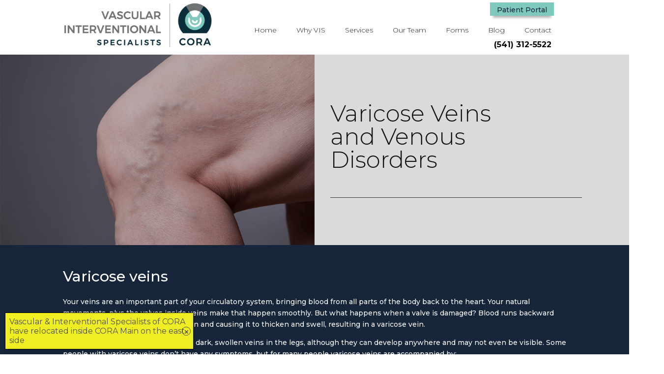

--- FILE ---
content_type: text/html; charset=UTF-8
request_url: https://visofcora.com/varicose-veins-and-venous-disorders/
body_size: 14047
content:
<!DOCTYPE html>
<html lang="en-US">
<head>
	<meta charset="UTF-8" />
<meta http-equiv="X-UA-Compatible" content="IE=edge">
	<link rel="pingback" href="https://visofcora.com/xmlrpc.php" />

	<script type="text/javascript">
		document.documentElement.className = 'js';
	</script>
	
	<meta name='robots' content='index, follow, max-image-preview:large, max-snippet:-1, max-video-preview:-1' />
<script type="text/javascript">
			let jqueryParams=[],jQuery=function(r){return jqueryParams=[...jqueryParams,r],jQuery},$=function(r){return jqueryParams=[...jqueryParams,r],$};window.jQuery=jQuery,window.$=jQuery;let customHeadScripts=!1;jQuery.fn=jQuery.prototype={},$.fn=jQuery.prototype={},jQuery.noConflict=function(r){if(window.jQuery)return jQuery=window.jQuery,$=window.jQuery,customHeadScripts=!0,jQuery.noConflict},jQuery.ready=function(r){jqueryParams=[...jqueryParams,r]},$.ready=function(r){jqueryParams=[...jqueryParams,r]},jQuery.load=function(r){jqueryParams=[...jqueryParams,r]},$.load=function(r){jqueryParams=[...jqueryParams,r]},jQuery.fn.ready=function(r){jqueryParams=[...jqueryParams,r]},$.fn.ready=function(r){jqueryParams=[...jqueryParams,r]};</script>
	<!-- This site is optimized with the Yoast SEO plugin v25.0 - https://yoast.com/wordpress/plugins/seo/ -->
	<title>Varicose Veins &amp; and Venous &amp; Disorders - PAD Doctors | Vascular Specialist</title>
	<link rel="canonical" href="https://visofcora.com/varicose-veins-and-venous-disorders/" />
	<meta property="og:locale" content="en_US" />
	<meta property="og:type" content="article" />
	<meta property="og:title" content="Varicose Veins &amp; and Venous &amp; Disorders - PAD Doctors | Vascular Specialist" />
	<meta property="og:url" content="https://visofcora.com/varicose-veins-and-venous-disorders/" />
	<meta property="og:site_name" content="PAD Doctors | Vascular Specialist" />
	<meta property="article:modified_time" content="2021-10-29T15:24:44+00:00" />
	<meta name="twitter:card" content="summary_large_image" />
	<meta name="twitter:label1" content="Est. reading time" />
	<meta name="twitter:data1" content="8 minutes" />
	<script type="application/ld+json" class="yoast-schema-graph">{"@context":"https://schema.org","@graph":[{"@type":"WebPage","@id":"https://visofcora.com/varicose-veins-and-venous-disorders/","url":"https://visofcora.com/varicose-veins-and-venous-disorders/","name":"Varicose Veins & and Venous & Disorders - PAD Doctors | Vascular Specialist","isPartOf":{"@id":"https://visofcora.com/#website"},"datePublished":"2021-02-01T16:48:54+00:00","dateModified":"2021-10-29T15:24:44+00:00","breadcrumb":{"@id":"https://visofcora.com/varicose-veins-and-venous-disorders/#breadcrumb"},"inLanguage":"en-US","potentialAction":[{"@type":"ReadAction","target":["https://visofcora.com/varicose-veins-and-venous-disorders/"]}]},{"@type":"BreadcrumbList","@id":"https://visofcora.com/varicose-veins-and-venous-disorders/#breadcrumb","itemListElement":[{"@type":"ListItem","position":1,"name":"Home","item":"https://visofcora.com/"},{"@type":"ListItem","position":2,"name":"Varicose Veins &#038; and Venous &#038; Disorders"}]},{"@type":"WebSite","@id":"https://visofcora.com/#website","url":"https://visofcora.com/","name":"PAD Doctors | Vascular Specialist","description":"Bend, Oregon","potentialAction":[{"@type":"SearchAction","target":{"@type":"EntryPoint","urlTemplate":"https://visofcora.com/?s={search_term_string}"},"query-input":{"@type":"PropertyValueSpecification","valueRequired":true,"valueName":"search_term_string"}}],"inLanguage":"en-US"}]}</script>
	<!-- / Yoast SEO plugin. -->


<link rel='dns-prefetch' href='//fonts.googleapis.com' />
<link rel="alternate" type="application/rss+xml" title="PAD Doctors | Vascular Specialist &raquo; Feed" href="https://visofcora.com/feed/" />
<link rel="alternate" type="application/rss+xml" title="PAD Doctors | Vascular Specialist &raquo; Comments Feed" href="https://visofcora.com/comments/feed/" />
<link rel="alternate" title="oEmbed (JSON)" type="application/json+oembed" href="https://visofcora.com/wp-json/oembed/1.0/embed?url=https%3A%2F%2Fvisofcora.com%2Fvaricose-veins-and-venous-disorders%2F" />
<link rel="alternate" title="oEmbed (XML)" type="text/xml+oembed" href="https://visofcora.com/wp-json/oembed/1.0/embed?url=https%3A%2F%2Fvisofcora.com%2Fvaricose-veins-and-venous-disorders%2F&#038;format=xml" />
<meta content="Child Theme for Divi v.1.0" name="generator"/><style id='wp-img-auto-sizes-contain-inline-css' type='text/css'>
img:is([sizes=auto i],[sizes^="auto," i]){contain-intrinsic-size:3000px 1500px}
/*# sourceURL=wp-img-auto-sizes-contain-inline-css */
</style>
<link rel='stylesheet' id='formidable-css' href='https://visofcora.com/wp-content/plugins/formidable/css/formidableforms.css?ver=511553' type='text/css' media='all' />
<link rel='stylesheet' id='pac-da-keyboard-navigation-outline-style-css' href='https://visofcora.com/wp-content/plugins/divi-assistant/include/php/public/css/keyboard-navigation-outline.min.css?ver=1.3.12' type='text/css' media='all' />
<link rel='stylesheet' id='pac-da-underline-links-style-css' href='https://visofcora.com/wp-content/plugins/divi-assistant/include/php/public/css/underline-links.min.css?ver=1.3.12' type='text/css' media='all' />
<link rel='stylesheet' id='pac-da-underline-links-exclude-heading-style-css' href='https://visofcora.com/wp-content/plugins/divi-assistant/include/php/public/css/underline-links-exclude-heading.min.css?ver=1.3.12' type='text/css' media='all' />
<link rel='stylesheet' id='pac-da-underline-links-exclude-btns-style-css' href='https://visofcora.com/wp-content/plugins/divi-assistant/include/php/public/css/underline-links-exclude-btns.min.css?ver=1.3.12' type='text/css' media='all' />
<link rel='stylesheet' id='pac-da-underline-links-exclude-menu-style-css' href='https://visofcora.com/wp-content/plugins/divi-assistant/include/php/public/css/underline-links-exclude-menu.min.css?ver=1.3.12' type='text/css' media='all' />
<link rel='stylesheet' id='pac-da-enable-dropdown-menu-keyboard-navigation-style-css' href='https://visofcora.com/wp-content/plugins/divi-assistant/include/php/public/css/dropdown-menu-keyboard-navigation.min.css?ver=1.3.12' type='text/css' media='all' />
<link rel='stylesheet' id='pac-da-improve-screen-reader-classes-css' href='https://visofcora.com/wp-content/plugins/divi-assistant/include/php/public/css/screen-reader-text.min.css?ver=1.3.12' type='text/css' media='all' />
<link rel='stylesheet' id='megamenu-css' href='https://visofcora.com/wp-content/uploads/maxmegamenu/style.css?ver=1f4b56' type='text/css' media='all' />
<link rel='stylesheet' id='dashicons-css' href='https://visofcora.com/wp-includes/css/dashicons.min.css?ver=6.9' type='text/css' media='all' />
<link rel='stylesheet' id='megamenu-genericons-css' href='https://visofcora.com/wp-content/plugins/megamenu-pro/icons/genericons/genericons/genericons.css?ver=2.4' type='text/css' media='all' />
<link rel='stylesheet' id='megamenu-fontawesome-css' href='https://visofcora.com/wp-content/plugins/megamenu-pro/icons/fontawesome/css/font-awesome.min.css?ver=2.4' type='text/css' media='all' />
<link rel='stylesheet' id='megamenu-fontawesome5-css' href='https://visofcora.com/wp-content/plugins/megamenu-pro/icons/fontawesome5/css/all.min.css?ver=2.4' type='text/css' media='all' />
<link rel='stylesheet' id='megamenu-fontawesome6-css' href='https://visofcora.com/wp-content/plugins/megamenu-pro/icons/fontawesome6/css/all.min.css?ver=2.4' type='text/css' media='all' />
<link rel='stylesheet' id='et-builder-googlefonts-cached-css' href='https://fonts.googleapis.com/css?family=Montserrat:100,200,300,regular,500,600,700,800,900,100italic,200italic,300italic,italic,500italic,600italic,700italic,800italic,900italic&#038;subset=latin,latin-ext&#038;display=swap' type='text/css' media='all' />
<link rel='stylesheet' id='popup-maker-site-css' href='//visofcora.com/wp-content/uploads/pum/pum-site-styles.css?generated=1746115262&#038;ver=1.20.4' type='text/css' media='all' />
<style id='pac-da-inline-css' type='text/css'>
@media (prefers-reduced-motion: reduce) {.et_builder_inner_content .et_animated{opacity:1!important}.et_builder_inner_content *{-webkit-animation:none!important;-moz-animation:none!important;-o-animation:none!important;animation:none!important}}.et_pb_module.et_pb_slider .et-pb-controllers > a {margin-right:20px !important}.skip-link.da-screen-reader-text {position: fixed;left: 0;top: var(--admin-bar-top);z-index: 999999999999;background-color: #f1f1f1;box-shadow: 0 0 2px 2px rgba(0, 0, 0, 0.6);color: #0073aa;display: block;font-weight: 600;height: auto;line-height: normal;padding: 15px 23px 14px;}
/*# sourceURL=pac-da-inline-css */
</style>
<link rel='stylesheet' id='divi-style-parent-css' href='https://visofcora.com/wp-content/themes/Divi/style-static.min.css?ver=4.25.1' type='text/css' media='all' />
<link rel='stylesheet' id='child-style-css' href='https://visofcora.com/wp-content/themes/ChildThemeDivi/style.css?ver=4.25.1' type='text/css' media='all' />
<link rel='stylesheet' id='divi-style-pum-css' href='https://visofcora.com/wp-content/themes/ChildThemeDivi/style.css?ver=4.25.1' type='text/css' media='all' />
<link rel="https://api.w.org/" href="https://visofcora.com/wp-json/" /><link rel="alternate" title="JSON" type="application/json" href="https://visofcora.com/wp-json/wp/v2/pages/266" /><link rel="EditURI" type="application/rsd+xml" title="RSD" href="https://visofcora.com/xmlrpc.php?rsd" />
<meta name="generator" content="WordPress 6.9" />
<link rel='shortlink' href='https://visofcora.com/?p=266' />
<meta name="viewport" content="width=device-width, initial-scale=1, viewport-fit=cover, maximum-scale=1, user-scalable=yes"><script type="text/javascript">document.documentElement.className += " js";</script>
<!-- Global site tag (gtag.js) - Google Analytics -->
<script async src="https://www.googletagmanager.com/gtag/js?id=G-J7HVXHM1S9"></script>
<script>
  window.dataLayer = window.dataLayer || [];
  function gtag(){dataLayer.push(arguments);}
  gtag('js', new Date());

  gtag('config', 'G-J7HVXHM1S9');
</script><link rel="icon" href="https://visofcora.com/wp-content/uploads/2021/02/cropped-favicon-32x32.png" sizes="32x32" />
<link rel="icon" href="https://visofcora.com/wp-content/uploads/2021/02/cropped-favicon-192x192.png" sizes="192x192" />
<link rel="apple-touch-icon" href="https://visofcora.com/wp-content/uploads/2021/02/cropped-favicon-180x180.png" />
<meta name="msapplication-TileImage" content="https://visofcora.com/wp-content/uploads/2021/02/cropped-favicon-270x270.png" />
<link rel="stylesheet" id="et-core-unified-tb-18-tb-36-266-cached-inline-styles" href="https://visofcora.com/wp-content/et-cache/266/et-core-unified-tb-18-tb-36-266.min.css?ver=1767689505" /><link rel="stylesheet" id="et-core-unified-266-cached-inline-styles" href="https://visofcora.com/wp-content/et-cache/266/et-core-unified-266.min.css?ver=1767689505" /><link rel="stylesheet" id="et-core-unified-tb-18-tb-36-deferred-266-cached-inline-styles" href="https://visofcora.com/wp-content/et-cache/266/et-core-unified-tb-18-tb-36-deferred-266.min.css?ver=1767689505" /><style type="text/css">/** Mega Menu CSS: fs **/</style>
<style id='global-styles-inline-css' type='text/css'>
:root{--wp--preset--aspect-ratio--square: 1;--wp--preset--aspect-ratio--4-3: 4/3;--wp--preset--aspect-ratio--3-4: 3/4;--wp--preset--aspect-ratio--3-2: 3/2;--wp--preset--aspect-ratio--2-3: 2/3;--wp--preset--aspect-ratio--16-9: 16/9;--wp--preset--aspect-ratio--9-16: 9/16;--wp--preset--color--black: #000000;--wp--preset--color--cyan-bluish-gray: #abb8c3;--wp--preset--color--white: #ffffff;--wp--preset--color--pale-pink: #f78da7;--wp--preset--color--vivid-red: #cf2e2e;--wp--preset--color--luminous-vivid-orange: #ff6900;--wp--preset--color--luminous-vivid-amber: #fcb900;--wp--preset--color--light-green-cyan: #7bdcb5;--wp--preset--color--vivid-green-cyan: #00d084;--wp--preset--color--pale-cyan-blue: #8ed1fc;--wp--preset--color--vivid-cyan-blue: #0693e3;--wp--preset--color--vivid-purple: #9b51e0;--wp--preset--gradient--vivid-cyan-blue-to-vivid-purple: linear-gradient(135deg,rgb(6,147,227) 0%,rgb(155,81,224) 100%);--wp--preset--gradient--light-green-cyan-to-vivid-green-cyan: linear-gradient(135deg,rgb(122,220,180) 0%,rgb(0,208,130) 100%);--wp--preset--gradient--luminous-vivid-amber-to-luminous-vivid-orange: linear-gradient(135deg,rgb(252,185,0) 0%,rgb(255,105,0) 100%);--wp--preset--gradient--luminous-vivid-orange-to-vivid-red: linear-gradient(135deg,rgb(255,105,0) 0%,rgb(207,46,46) 100%);--wp--preset--gradient--very-light-gray-to-cyan-bluish-gray: linear-gradient(135deg,rgb(238,238,238) 0%,rgb(169,184,195) 100%);--wp--preset--gradient--cool-to-warm-spectrum: linear-gradient(135deg,rgb(74,234,220) 0%,rgb(151,120,209) 20%,rgb(207,42,186) 40%,rgb(238,44,130) 60%,rgb(251,105,98) 80%,rgb(254,248,76) 100%);--wp--preset--gradient--blush-light-purple: linear-gradient(135deg,rgb(255,206,236) 0%,rgb(152,150,240) 100%);--wp--preset--gradient--blush-bordeaux: linear-gradient(135deg,rgb(254,205,165) 0%,rgb(254,45,45) 50%,rgb(107,0,62) 100%);--wp--preset--gradient--luminous-dusk: linear-gradient(135deg,rgb(255,203,112) 0%,rgb(199,81,192) 50%,rgb(65,88,208) 100%);--wp--preset--gradient--pale-ocean: linear-gradient(135deg,rgb(255,245,203) 0%,rgb(182,227,212) 50%,rgb(51,167,181) 100%);--wp--preset--gradient--electric-grass: linear-gradient(135deg,rgb(202,248,128) 0%,rgb(113,206,126) 100%);--wp--preset--gradient--midnight: linear-gradient(135deg,rgb(2,3,129) 0%,rgb(40,116,252) 100%);--wp--preset--font-size--small: 13px;--wp--preset--font-size--medium: 20px;--wp--preset--font-size--large: 36px;--wp--preset--font-size--x-large: 42px;--wp--preset--spacing--20: 0.44rem;--wp--preset--spacing--30: 0.67rem;--wp--preset--spacing--40: 1rem;--wp--preset--spacing--50: 1.5rem;--wp--preset--spacing--60: 2.25rem;--wp--preset--spacing--70: 3.38rem;--wp--preset--spacing--80: 5.06rem;--wp--preset--shadow--natural: 6px 6px 9px rgba(0, 0, 0, 0.2);--wp--preset--shadow--deep: 12px 12px 50px rgba(0, 0, 0, 0.4);--wp--preset--shadow--sharp: 6px 6px 0px rgba(0, 0, 0, 0.2);--wp--preset--shadow--outlined: 6px 6px 0px -3px rgb(255, 255, 255), 6px 6px rgb(0, 0, 0);--wp--preset--shadow--crisp: 6px 6px 0px rgb(0, 0, 0);}:root { --wp--style--global--content-size: 823px;--wp--style--global--wide-size: 1080px; }:where(body) { margin: 0; }.wp-site-blocks > .alignleft { float: left; margin-right: 2em; }.wp-site-blocks > .alignright { float: right; margin-left: 2em; }.wp-site-blocks > .aligncenter { justify-content: center; margin-left: auto; margin-right: auto; }:where(.is-layout-flex){gap: 0.5em;}:where(.is-layout-grid){gap: 0.5em;}.is-layout-flow > .alignleft{float: left;margin-inline-start: 0;margin-inline-end: 2em;}.is-layout-flow > .alignright{float: right;margin-inline-start: 2em;margin-inline-end: 0;}.is-layout-flow > .aligncenter{margin-left: auto !important;margin-right: auto !important;}.is-layout-constrained > .alignleft{float: left;margin-inline-start: 0;margin-inline-end: 2em;}.is-layout-constrained > .alignright{float: right;margin-inline-start: 2em;margin-inline-end: 0;}.is-layout-constrained > .aligncenter{margin-left: auto !important;margin-right: auto !important;}.is-layout-constrained > :where(:not(.alignleft):not(.alignright):not(.alignfull)){max-width: var(--wp--style--global--content-size);margin-left: auto !important;margin-right: auto !important;}.is-layout-constrained > .alignwide{max-width: var(--wp--style--global--wide-size);}body .is-layout-flex{display: flex;}.is-layout-flex{flex-wrap: wrap;align-items: center;}.is-layout-flex > :is(*, div){margin: 0;}body .is-layout-grid{display: grid;}.is-layout-grid > :is(*, div){margin: 0;}body{padding-top: 0px;padding-right: 0px;padding-bottom: 0px;padding-left: 0px;}a:where(:not(.wp-element-button)){text-decoration: underline;}:root :where(.wp-element-button, .wp-block-button__link){background-color: #32373c;border-width: 0;color: #fff;font-family: inherit;font-size: inherit;font-style: inherit;font-weight: inherit;letter-spacing: inherit;line-height: inherit;padding-top: calc(0.667em + 2px);padding-right: calc(1.333em + 2px);padding-bottom: calc(0.667em + 2px);padding-left: calc(1.333em + 2px);text-decoration: none;text-transform: inherit;}.has-black-color{color: var(--wp--preset--color--black) !important;}.has-cyan-bluish-gray-color{color: var(--wp--preset--color--cyan-bluish-gray) !important;}.has-white-color{color: var(--wp--preset--color--white) !important;}.has-pale-pink-color{color: var(--wp--preset--color--pale-pink) !important;}.has-vivid-red-color{color: var(--wp--preset--color--vivid-red) !important;}.has-luminous-vivid-orange-color{color: var(--wp--preset--color--luminous-vivid-orange) !important;}.has-luminous-vivid-amber-color{color: var(--wp--preset--color--luminous-vivid-amber) !important;}.has-light-green-cyan-color{color: var(--wp--preset--color--light-green-cyan) !important;}.has-vivid-green-cyan-color{color: var(--wp--preset--color--vivid-green-cyan) !important;}.has-pale-cyan-blue-color{color: var(--wp--preset--color--pale-cyan-blue) !important;}.has-vivid-cyan-blue-color{color: var(--wp--preset--color--vivid-cyan-blue) !important;}.has-vivid-purple-color{color: var(--wp--preset--color--vivid-purple) !important;}.has-black-background-color{background-color: var(--wp--preset--color--black) !important;}.has-cyan-bluish-gray-background-color{background-color: var(--wp--preset--color--cyan-bluish-gray) !important;}.has-white-background-color{background-color: var(--wp--preset--color--white) !important;}.has-pale-pink-background-color{background-color: var(--wp--preset--color--pale-pink) !important;}.has-vivid-red-background-color{background-color: var(--wp--preset--color--vivid-red) !important;}.has-luminous-vivid-orange-background-color{background-color: var(--wp--preset--color--luminous-vivid-orange) !important;}.has-luminous-vivid-amber-background-color{background-color: var(--wp--preset--color--luminous-vivid-amber) !important;}.has-light-green-cyan-background-color{background-color: var(--wp--preset--color--light-green-cyan) !important;}.has-vivid-green-cyan-background-color{background-color: var(--wp--preset--color--vivid-green-cyan) !important;}.has-pale-cyan-blue-background-color{background-color: var(--wp--preset--color--pale-cyan-blue) !important;}.has-vivid-cyan-blue-background-color{background-color: var(--wp--preset--color--vivid-cyan-blue) !important;}.has-vivid-purple-background-color{background-color: var(--wp--preset--color--vivid-purple) !important;}.has-black-border-color{border-color: var(--wp--preset--color--black) !important;}.has-cyan-bluish-gray-border-color{border-color: var(--wp--preset--color--cyan-bluish-gray) !important;}.has-white-border-color{border-color: var(--wp--preset--color--white) !important;}.has-pale-pink-border-color{border-color: var(--wp--preset--color--pale-pink) !important;}.has-vivid-red-border-color{border-color: var(--wp--preset--color--vivid-red) !important;}.has-luminous-vivid-orange-border-color{border-color: var(--wp--preset--color--luminous-vivid-orange) !important;}.has-luminous-vivid-amber-border-color{border-color: var(--wp--preset--color--luminous-vivid-amber) !important;}.has-light-green-cyan-border-color{border-color: var(--wp--preset--color--light-green-cyan) !important;}.has-vivid-green-cyan-border-color{border-color: var(--wp--preset--color--vivid-green-cyan) !important;}.has-pale-cyan-blue-border-color{border-color: var(--wp--preset--color--pale-cyan-blue) !important;}.has-vivid-cyan-blue-border-color{border-color: var(--wp--preset--color--vivid-cyan-blue) !important;}.has-vivid-purple-border-color{border-color: var(--wp--preset--color--vivid-purple) !important;}.has-vivid-cyan-blue-to-vivid-purple-gradient-background{background: var(--wp--preset--gradient--vivid-cyan-blue-to-vivid-purple) !important;}.has-light-green-cyan-to-vivid-green-cyan-gradient-background{background: var(--wp--preset--gradient--light-green-cyan-to-vivid-green-cyan) !important;}.has-luminous-vivid-amber-to-luminous-vivid-orange-gradient-background{background: var(--wp--preset--gradient--luminous-vivid-amber-to-luminous-vivid-orange) !important;}.has-luminous-vivid-orange-to-vivid-red-gradient-background{background: var(--wp--preset--gradient--luminous-vivid-orange-to-vivid-red) !important;}.has-very-light-gray-to-cyan-bluish-gray-gradient-background{background: var(--wp--preset--gradient--very-light-gray-to-cyan-bluish-gray) !important;}.has-cool-to-warm-spectrum-gradient-background{background: var(--wp--preset--gradient--cool-to-warm-spectrum) !important;}.has-blush-light-purple-gradient-background{background: var(--wp--preset--gradient--blush-light-purple) !important;}.has-blush-bordeaux-gradient-background{background: var(--wp--preset--gradient--blush-bordeaux) !important;}.has-luminous-dusk-gradient-background{background: var(--wp--preset--gradient--luminous-dusk) !important;}.has-pale-ocean-gradient-background{background: var(--wp--preset--gradient--pale-ocean) !important;}.has-electric-grass-gradient-background{background: var(--wp--preset--gradient--electric-grass) !important;}.has-midnight-gradient-background{background: var(--wp--preset--gradient--midnight) !important;}.has-small-font-size{font-size: var(--wp--preset--font-size--small) !important;}.has-medium-font-size{font-size: var(--wp--preset--font-size--medium) !important;}.has-large-font-size{font-size: var(--wp--preset--font-size--large) !important;}.has-x-large-font-size{font-size: var(--wp--preset--font-size--x-large) !important;}
/*# sourceURL=global-styles-inline-css */
</style>
</head>
<body data-rsssl=1 class="wp-singular page-template-default page page-id-266 wp-theme-Divi wp-child-theme-ChildThemeDivi et-tb-has-template et-tb-has-header et-tb-has-footer mega-menu-primary-menu et_pb_button_helper_class et_cover_background et_pb_gutter osx et_pb_gutters3 et_pb_pagebuilder_layout et_smooth_scroll et_no_sidebar et_divi_theme et-db">
	<div id="page-container">
<div id="et-boc" class="et-boc">
			
		<header class="et-l et-l--header">
			<div class="et_builder_inner_content et_pb_gutters3"><div class="et_pb_section et_pb_section_1_tb_header et_section_regular" >
				
				
				
				
				
				
				<div class="et_pb_row et_pb_row_0_tb_header">
				<div class="et_pb_column et_pb_column_1_3 et_pb_column_0_tb_header  et_pb_css_mix_blend_mode_passthrough">
				
				
				
				
				<div class="et_pb_module et_pb_image et_pb_image_0_tb_header">
				
				
				
				
				<a href="https://visofcora.com"><span class="et_pb_image_wrap "><img fetchpriority="high" decoding="async" width="900" height="267" src="https://visofcora.com/wp-content/uploads/2021/01/logo.png" alt="" title="logo" srcset="https://visofcora.com/wp-content/uploads/2021/01/logo.png 900w, https://visofcora.com/wp-content/uploads/2021/01/logo-480x142.png 480w" sizes="(min-width: 0px) and (max-width: 480px) 480px, (min-width: 481px) 900px, 100vw" class="wp-image-20" /></span></a>
			</div>
			</div><div class="et_pb_column et_pb_column_2_3 et_pb_column_1_tb_header  et_pb_css_mix_blend_mode_passthrough et-last-child">
				
				
				
				
				<div class="et_pb_button_module_wrapper et_pb_button_0_tb_header_wrapper et_pb_button_alignment_right et_pb_button_alignment_phone_center et_pb_module ">
				<a class="et_pb_button et_pb_button_0_tb_header et_pb_bg_layout_light" href="https://www.royalsolutionsgroup.com/app/pp/v3/Dashboard.aspx?uID=eCOI1pRROYALk2620sDRbYwh2Q==">Patient Portal</a>
			</div><div class="et_pb_module et_pb_text et_pb_text_0_tb_header  et_pb_text_align_left et_pb_bg_layout_light">
				
				
				
				
				<div class="et_pb_text_inner"><p><div id="mega-menu-wrap-primary-menu" class="mega-menu-wrap"><div class="mega-menu-toggle"><div class="mega-toggle-blocks-left"></div><div class="mega-toggle-blocks-center"></div><div class="mega-toggle-blocks-right"><div class='mega-toggle-block mega-menu-toggle-animated-block mega-toggle-block-0' id='mega-toggle-block-0'><button aria-label="Toggle Menu" class="mega-toggle-animated mega-toggle-animated-slider" type="button" aria-expanded="false">
                  <span class="mega-toggle-animated-box">
                    <span class="mega-toggle-animated-inner"></span>
                  </span>
                </button></div></div></div><ul id="mega-menu-primary-menu" class="mega-menu max-mega-menu mega-menu-horizontal mega-no-js" data-event="hover_intent" data-effect="fade_up" data-effect-speed="200" data-effect-mobile="disabled" data-effect-speed-mobile="0" data-mobile-force-width="false" data-second-click="go" data-document-click="collapse" data-vertical-behaviour="standard" data-breakpoint="768" data-unbind="true" data-mobile-state="collapse_all" data-mobile-direction="vertical" data-hover-intent-timeout="300" data-hover-intent-interval="100" data-overlay-desktop="false" data-overlay-mobile="false"><li class="mega-menu-item mega-menu-item-type-post_type mega-menu-item-object-page mega-menu-item-home mega-align-bottom-left mega-menu-flyout mega-menu-item-312" id="mega-menu-item-312"><a class="mega-menu-link" href="https://visofcora.com/" tabindex="0">Home</a></li><li class="mega-menu-item mega-menu-item-type-post_type mega-menu-item-object-page mega-align-bottom-left mega-menu-flyout mega-menu-item-88" id="mega-menu-item-88"><a class="mega-menu-link" href="https://visofcora.com/why-vis/" tabindex="0">Why VIS</a></li><li class="mega-menu-item mega-menu-item-type-custom mega-menu-item-object-custom mega-menu-item-has-children mega-align-bottom-left mega-menu-flyout mega-hide-arrow mega-disable-link mega-menu-item-878" id="mega-menu-item-878"><a class="mega-menu-link" tabindex="0" aria-expanded="false" role="button">Services<span class="mega-indicator" aria-hidden="true"></span></a>
<ul class="mega-sub-menu">
<li class="mega-menu-item mega-menu-item-type-post_type mega-menu-item-object-page mega-menu-item-has-children mega-hide-arrow mega-menu-item-887" id="mega-menu-item-887"><a class="mega-menu-link" href="https://visofcora.com/vein-disease/" aria-expanded="false">Vein Disease<span class="mega-indicator" aria-hidden="true"></span></a>
	<ul class="mega-sub-menu">
<li class="mega-menu-item mega-menu-item-type-custom mega-menu-item-object-custom mega-menu-item-961" id="mega-menu-item-961"><a class="mega-menu-link" href="https://visofcora.com/vein-disease/#varicose">Varicose Vein Treatment</a></li><li class="mega-menu-item mega-menu-item-type-custom mega-menu-item-object-custom mega-menu-item-962" id="mega-menu-item-962"><a class="mega-menu-link" href="https://visofcora.com/vein-disease/#may">May-Thurner Syndrome (MTS)</a></li><li class="mega-menu-item mega-menu-item-type-custom mega-menu-item-object-custom mega-menu-item-965" id="mega-menu-item-965"><a class="mega-menu-link" href="https://visofcora.com/vein-disease/#chronic">Chronic Deep Vein Thrombosis (DVT)</a></li><li class="mega-menu-item mega-menu-item-type-custom mega-menu-item-object-custom mega-menu-item-966" id="mega-menu-item-966"><a class="mega-menu-link" href="https://visofcora.com/vein-disease/#ivc">IVC Filter</a></li><li class="mega-menu-item mega-menu-item-type-custom mega-menu-item-object-custom mega-menu-item-967" id="mega-menu-item-967"><a class="mega-menu-link" href="https://visofcora.com/vein-disease/#ambulatory">Ambulatory Phlebectomy</a></li><li class="mega-menu-item mega-menu-item-type-custom mega-menu-item-object-custom mega-menu-item-968" id="mega-menu-item-968"><a class="mega-menu-link" href="https://visofcora.com/vein-disease/#venousm">Venous Malformations</a></li>	</ul>
</li><li class="mega-menu-item mega-menu-item-type-post_type mega-menu-item-object-page mega-menu-item-has-children mega-hide-arrow mega-menu-item-886" id="mega-menu-item-886"><a class="mega-menu-link" href="https://visofcora.com/arterial-disease/" aria-expanded="false">Arterial Disease<span class="mega-indicator" aria-hidden="true"></span></a>
	<ul class="mega-sub-menu">
<li class="mega-menu-item mega-menu-item-type-custom mega-menu-item-object-custom mega-menu-item-973" id="mega-menu-item-973"><a class="mega-menu-link" href="https://visofcora.com/arterial-disease/#ather">Atherectomy</a></li><li class="mega-menu-item mega-menu-item-type-custom mega-menu-item-object-custom mega-menu-item-972" id="mega-menu-item-972"><a class="mega-menu-link" href="https://visofcora.com/arterial-disease/#angio">Angioplasty and Stenting</a></li><li class="mega-menu-item mega-menu-item-type-custom mega-menu-item-object-custom mega-menu-item-974" id="mega-menu-item-974"><a class="mega-menu-link" href="https://visofcora.com/arterial-disease/#aneur">Aneurysm</a></li><li class="mega-menu-item mega-menu-item-type-custom mega-menu-item-object-custom mega-menu-item-975" id="mega-menu-item-975"><a class="mega-menu-link" href="https://visofcora.com/arterial-disease/#renal">Renal Artery Stenosis</a></li><li class="mega-menu-item mega-menu-item-type-custom mega-menu-item-object-custom mega-menu-item-976" id="mega-menu-item-976"><a class="mega-menu-link" href="https://visofcora.com/arterial-disease/#vascu">Vascular Malformation</a></li><li class="mega-menu-item mega-menu-item-type-custom mega-menu-item-object-custom mega-menu-item-977" id="mega-menu-item-977"><a class="mega-menu-link" href="https://visofcora.com/arterial-disease/#mesent">Mesenteric Ischemia</a></li><li class="mega-menu-item mega-menu-item-type-custom mega-menu-item-object-custom mega-menu-item-978" id="mega-menu-item-978"><a class="mega-menu-link" href="https://visofcora.com/arterial-disease/#embol">Embolization</a></li>	</ul>
</li><li class="mega-menu-item mega-menu-item-type-post_type mega-menu-item-object-page mega-menu-item-has-children mega-hide-arrow mega-menu-item-885" id="mega-menu-item-885"><a class="mega-menu-link" href="https://visofcora.com/cancer-2/" aria-expanded="false">Cancer<span class="mega-indicator" aria-hidden="true"></span></a>
	<ul class="mega-sub-menu">
<li class="mega-menu-item mega-menu-item-type-custom mega-menu-item-object-custom mega-menu-item-1055" id="mega-menu-item-1055"><a class="mega-menu-link" href="https://visofcora.com/cancer-2/#transart">Transarterial Chemoembolization</a></li><li class="mega-menu-item mega-menu-item-type-custom mega-menu-item-object-custom mega-menu-item-1056" id="mega-menu-item-1056"><a class="mega-menu-link" href="https://visofcora.com/cancer-2/#radiofre">Radiofrequency Ablation (RFA)</a></li><li class="mega-menu-item mega-menu-item-type-custom mega-menu-item-object-custom mega-menu-item-1057" id="mega-menu-item-1057"><a class="mega-menu-link" href="https://visofcora.com/cancer-2/#preop">Preoperative Embolization</a></li><li class="mega-menu-item mega-menu-item-type-custom mega-menu-item-object-custom mega-menu-item-1058" id="mega-menu-item-1058"><a class="mega-menu-link" href="https://visofcora.com/cancer-2/#mircowave">Microwave Ablation (MWA)</a></li><li class="mega-menu-item mega-menu-item-type-custom mega-menu-item-object-custom mega-menu-item-982" id="mega-menu-item-982"><a class="mega-menu-link" href="https://visofcora.com/cancer-2/#therm">Ablation/Spinal Tumors</a></li><li class="mega-menu-item mega-menu-item-type-custom mega-menu-item-object-custom mega-menu-item-1047" id="mega-menu-item-1047"><a class="mega-menu-link" href="https://visofcora.com/cancer-2/#radio">(Y-90) for Liver Cancer</a></li><li class="mega-menu-item mega-menu-item-type-custom mega-menu-item-object-custom mega-menu-item-983" id="mega-menu-item-983"><a class="mega-menu-link" href="https://visofcora.com/cancer-2/#picc">PICC and Ports</a></li><li class="mega-menu-item mega-menu-item-type-custom mega-menu-item-object-custom mega-menu-item-984" id="mega-menu-item-984"><a class="mega-menu-link" href="https://visofcora.com/cancer-2/#spina">Spinal Tumor Embolizaion</a></li><li class="mega-menu-item mega-menu-item-type-custom mega-menu-item-object-custom mega-menu-item-985" id="mega-menu-item-985"><a class="mega-menu-link" href="https://visofcora.com/cancer-2/#biops">Biopsy</a></li><li class="mega-menu-item mega-menu-item-type-custom mega-menu-item-object-custom mega-menu-item-986" id="mega-menu-item-986"><a class="mega-menu-link" href="https://visofcora.com/cancer-2/#pleur">PleurX Catheter</a></li>	</ul>
</li><li class="mega-menu-item mega-menu-item-type-post_type mega-menu-item-object-page mega-menu-item-has-children mega-hide-arrow mega-menu-item-884" id="mega-menu-item-884"><a class="mega-menu-link" href="https://visofcora.com/dialysis-and-kidneys/" aria-expanded="false">Dialysis And Kidneys<span class="mega-indicator" aria-hidden="true"></span></a>
	<ul class="mega-sub-menu">
<li class="mega-menu-item mega-menu-item-type-custom mega-menu-item-object-custom mega-menu-item-992" id="mega-menu-item-992"><a class="mega-menu-link" href="https://visofcora.com/dialysis-and-kidneys/#fistu">AV Fistula Interventions</a></li><li class="mega-menu-item mega-menu-item-type-custom mega-menu-item-object-custom mega-menu-item-993" id="mega-menu-item-993"><a class="mega-menu-link" href="https://visofcora.com/dialysis-and-kidneys/#tunne">Tunneled Dialysis Catheter</a></li><li class="mega-menu-item mega-menu-item-type-custom mega-menu-item-object-custom mega-menu-item-994" id="mega-menu-item-994"><a class="mega-menu-link" href="https://visofcora.com/dialysis-and-kidneys/#nephr">Nephrostomy and Ureteral Stent</a></li>	</ul>
</li><li class="mega-menu-item mega-menu-item-type-post_type mega-menu-item-object-page mega-menu-item-has-children mega-hide-arrow mega-menu-item-883" id="mega-menu-item-883"><a class="mega-menu-link" href="https://visofcora.com/spinal-fractures-and-pain/" aria-expanded="false">Spinal Fractures & Pain<span class="mega-indicator" aria-hidden="true"></span></a>
	<ul class="mega-sub-menu">
<li class="mega-menu-item mega-menu-item-type-custom mega-menu-item-object-custom mega-menu-item-996" id="mega-menu-item-996"><a class="mega-menu-link" href="https://visofcora.com/spinal-fractures-and-pain/#verte">Vertebral Augmentation/Kyphoplasty</a></li><li class="mega-menu-item mega-menu-item-type-custom mega-menu-item-object-custom mega-menu-item-997" id="mega-menu-item-997"><a class="mega-menu-link" href="https://visofcora.com/spinal-fractures-and-pain/#thera">Therapeutic Nerve Injections for Back Pain</a></li><li class="mega-menu-item mega-menu-item-type-custom mega-menu-item-object-custom mega-menu-item-998" id="mega-menu-item-998"><a class="mega-menu-link" href="https://visofcora.com/spinal-fractures-and-pain/#benef">Benefits of Therapeutic Nerve Injections</a></li>	</ul>
</li><li class="mega-menu-item mega-menu-item-type-post_type mega-menu-item-object-page mega-menu-item-has-children mega-hide-arrow mega-menu-item-882" id="mega-menu-item-882"><a class="mega-menu-link" href="https://visofcora.com/gastrointestinal/" aria-expanded="false">Gastrointestinal<span class="mega-indicator" aria-hidden="true"></span></a>
	<ul class="mega-sub-menu">
<li class="mega-menu-item mega-menu-item-type-custom mega-menu-item-object-custom mega-menu-item-1000" id="mega-menu-item-1000"><a class="mega-menu-link" href="https://visofcora.com/gastrointestinal/#gastr">Gastrostomy & Jejunostomy Tube Placement</a></li><li class="mega-menu-item mega-menu-item-type-custom mega-menu-item-object-custom mega-menu-item-1001" id="mega-menu-item-1001"><a class="mega-menu-link" href="https://visofcora.com/gastrointestinal/#bilia">Biliary Drain & Stenting</a></li><li class="mega-menu-item mega-menu-item-type-custom mega-menu-item-object-custom mega-menu-item-1002" id="mega-menu-item-1002"><a class="mega-menu-link" href="https://visofcora.com/gastrointestinal/#tips">TIPS & Portal Hypertension Management</a></li>	</ul>
</li><li class="mega-menu-item mega-menu-item-type-post_type mega-menu-item-object-page mega-menu-item-has-children mega-hide-arrow mega-menu-item-881" id="mega-menu-item-881"><a class="mega-menu-link" href="https://visofcora.com/womens-health/" aria-expanded="false">Women’s Health<span class="mega-indicator" aria-hidden="true"></span></a>
	<ul class="mega-sub-menu">
<li class="mega-menu-item mega-menu-item-type-custom mega-menu-item-object-custom mega-menu-item-1005" id="mega-menu-item-1005"><a class="mega-menu-link" href="https://visofcora.com/womens-health/#treat">Treatment for Uterine Fibroids</a></li><li class="mega-menu-item mega-menu-item-type-custom mega-menu-item-object-custom mega-menu-item-1006" id="mega-menu-item-1006"><a class="mega-menu-link" href="https://visofcora.com/womens-health/#pelvi">Pelvic Congestion Syndrome</a></li>	</ul>
</li><li class="mega-menu-item mega-menu-item-type-post_type mega-menu-item-object-page mega-menu-item-has-children mega-hide-arrow mega-menu-item-880" id="mega-menu-item-880"><a class="mega-menu-link" href="https://visofcora.com/mens-health/" aria-expanded="false">Men’s Health<span class="mega-indicator" aria-hidden="true"></span></a>
	<ul class="mega-sub-menu">
<li class="mega-menu-item mega-menu-item-type-custom mega-menu-item-object-custom mega-menu-item-1011" id="mega-menu-item-1011"><a class="mega-menu-link" href="https://visofcora.com/mens-health/#varic">Varicocele Treatment</a></li><li class="mega-menu-item mega-menu-item-type-custom mega-menu-item-object-custom mega-menu-item-1010" id="mega-menu-item-1010"><a class="mega-menu-link" href="https://visofcora.com/mens-health/#prost">Prostate Enlargement Treatment</a></li><li class="mega-menu-item mega-menu-item-type-custom mega-menu-item-object-custom mega-menu-item-1012" id="mega-menu-item-1012"><a class="mega-menu-link" href="https://visofcora.com/mens-health/#verte">Vertebral Augmentation/Kyphoplasty</a></li>	</ul>
</li><li class="mega-menu-item mega-menu-item-type-post_type mega-menu-item-object-page mega-menu-item-has-children mega-hide-arrow mega-menu-item-879" id="mega-menu-item-879"><a class="mega-menu-link" href="https://visofcora.com/neurointerventional/" aria-expanded="false">Neurointerventional<span class="mega-indicator" aria-hidden="true"></span></a>
	<ul class="mega-sub-menu">
<li class="mega-menu-item mega-menu-item-type-custom mega-menu-item-object-custom mega-menu-item-1014" id="mega-menu-item-1014"><a class="mega-menu-link" href="https://visofcora.com/neurointerventional/#emerg">Emergent Stroke Treatment</a></li><li class="mega-menu-item mega-menu-item-type-custom mega-menu-item-object-custom mega-menu-item-1016" id="mega-menu-item-1016"><a class="mega-menu-link" href="https://visofcora.com/neurointerventional/#refra">Refractory Epistaxis</a></li><li class="mega-menu-item mega-menu-item-type-custom mega-menu-item-object-custom mega-menu-item-1015" id="mega-menu-item-1015"><a class="mega-menu-link" href="https://visofcora.com/neurointerventional/#carot">Carotid Aterial Stent</a></li>	</ul>
</li><li class="mega-menu-item mega-menu-item-type-post_type mega-menu-item-object-page mega-menu-item-1423" id="mega-menu-item-1423"><a class="mega-menu-link" href="https://visofcora.com/genicular-artery-embolization/">Knee Pain</a></li><li class="mega-menu-item mega-menu-item-type-post_type mega-menu-item-object-page mega-menu-item-1672" id="mega-menu-item-1672"><a class="mega-menu-link" href="https://visofcora.com/hemorrhoids/">Hemorrhoids</a></li></ul>
</li><li class="mega-menu-item mega-menu-item-type-post_type mega-menu-item-object-page mega-current-menu-ancestor mega-current-menu-parent mega-current_page_parent mega-current_page_ancestor mega-menu-item-has-children mega-align-bottom-left mega-menu-flyout mega-hide-arrow mega-hide-on-desktop mega-hide-on-mobile mega-disable-link mega-menu-item-87" id="mega-menu-item-87"><a class="mega-menu-link" tabindex="0" aria-expanded="false" role="button">How We Help<span class="mega-indicator" aria-hidden="true"></span></a>
<ul class="mega-sub-menu">
<li class="mega-menu-item mega-menu-item-type-post_type mega-menu-item-object-page mega-current-menu-item mega-page_item mega-page-item-266 mega-current_page_item mega-menu-item-380" id="mega-menu-item-380"><a class="mega-menu-link" href="https://visofcora.com/varicose-veins-and-venous-disorders/" aria-current="page">Varicose Veins &#038; and Venous &#038; Disorders</a></li><li class="mega-menu-item mega-menu-item-type-post_type mega-menu-item-object-page mega-menu-item-497" id="mega-menu-item-497"><a class="mega-menu-link" href="https://visofcora.com/peripheral-artery-disease/">Peripheral Artery Disease</a></li><li class="mega-menu-item mega-menu-item-type-post_type mega-menu-item-object-page mega-menu-item-504" id="mega-menu-item-504"><a class="mega-menu-link" href="https://visofcora.com/spinal-fractures/">Spinal Fractures</a></li><li class="mega-menu-item mega-menu-item-type-post_type mega-menu-item-object-page mega-menu-item-510" id="mega-menu-item-510"><a class="mega-menu-link" href="https://visofcora.com/pelvic-congestion-syndrome/">Pelvic Congestion Syndrome</a></li><li class="mega-menu-item mega-menu-item-type-post_type mega-menu-item-object-page mega-menu-item-516" id="mega-menu-item-516"><a class="mega-menu-link" href="https://visofcora.com/uterine-fibroids/">Uterine Fibroids</a></li><li class="mega-menu-item mega-menu-item-type-post_type mega-menu-item-object-page mega-menu-item-522" id="mega-menu-item-522"><a class="mega-menu-link" href="https://visofcora.com/prostate-artery-embolization-pae-for-benign-prostatic-hyperplasia-bph/">Enlarged Prostate</a></li><li class="mega-menu-item mega-menu-item-type-post_type mega-menu-item-object-page mega-menu-item-528" id="mega-menu-item-528"><a class="mega-menu-link" href="https://visofcora.com/cancer-care/">Cancer Care</a></li><li class="mega-menu-item mega-menu-item-type-post_type mega-menu-item-object-page mega-menu-item-677" id="mega-menu-item-677"><a class="mega-menu-link" href="https://visofcora.com/interventional-radiology-treatment-for-stroke/">Stroke</a></li><li class="mega-menu-item mega-menu-item-type-post_type mega-menu-item-object-page mega-menu-item-678" id="mega-menu-item-678"><a class="mega-menu-link" href="https://visofcora.com/percutaneous-embolization-for-varicoceles/">Varicoceles</a></li></ul>
</li><li class="mega-menu-item mega-menu-item-type-post_type mega-menu-item-object-page mega-align-bottom-left mega-menu-flyout mega-menu-item-86" id="mega-menu-item-86"><a class="mega-menu-link" href="https://visofcora.com/our-team/" tabindex="0">Our Team</a></li><li class="mega-menu-item mega-menu-item-type-post_type mega-menu-item-object-page mega-align-bottom-left mega-menu-flyout mega-menu-item-85" id="mega-menu-item-85"><a class="mega-menu-link" href="https://visofcora.com/patient-info/" tabindex="0">Forms</a></li><li class="mega-menu-item mega-menu-item-type-post_type mega-menu-item-object-page mega-align-bottom-left mega-menu-flyout mega-menu-item-1482" id="mega-menu-item-1482"><a class="mega-menu-link" href="https://visofcora.com/blog/" tabindex="0">Blog</a></li><li class="mega-menu-item mega-menu-item-type-post_type mega-menu-item-object-page mega-align-bottom-left mega-menu-flyout mega-menu-item-82" id="mega-menu-item-82"><a class="mega-menu-link" href="https://visofcora.com/contact/" tabindex="0">Contact</a></li><li class="mega-menu-item mega-menu-item-type-custom mega-menu-item-object-custom mega-align-bottom-left mega-menu-flyout mega-disable-link mega-menu-item-89" id="mega-menu-item-89"><a class="mega-menu-link" tabindex="0">(541) 312-5522</a></li></ul></div></p></div>
			</div>
			</div>
				
				
				
				
			</div>
				
				
			</div>		</div>
	</header>
	<div id="et-main-area">
	
<div id="main-content">


			
				<article id="post-266" class="post-266 page type-page status-publish hentry">

				
					<div class="entry-content">
					<div class="et-l et-l--post">
			<div class="et_builder_inner_content et_pb_gutters3">
		<div class="et_pb_section et_pb_section_0 et_section_regular" >
				
				
				
				
				
				
				<div class="et_pb_row et_pb_row_0 et_pb_equal_columns et_pb_gutters1">
				<div class="et_pb_column et_pb_column_1_2 et_pb_column_0  et_pb_css_mix_blend_mode_passthrough">
				
				
				
				
				<div class="et_pb_module et_pb_image et_pb_image_0">
				
				
				
				
				<span class="et_pb_image_wrap "><img loading="lazy" decoding="async" width="50" height="200" src="https://visofcora.com/wp-content/uploads/2021/01/blank.png" alt="" title="blank" class="wp-image-129" /></span>
			</div>
			</div><div class="et_pb_column et_pb_column_1_2 et_pb_column_1  et_pb_css_mix_blend_mode_passthrough et-last-child">
				
				
				
				
				<div class="et_pb_with_border et_pb_module et_pb_text et_pb_text_0 treatbox  et_pb_text_align_left et_pb_bg_layout_light">
				
				
				
				
				<div class="et_pb_text_inner"><h1>Varicose Veins<br /> and Venous<br /> Disorders</h1></div>
			</div>
			</div>
				
				
				
				
			</div>
				
				
			</div><div class="et_pb_section et_pb_section_1 et_pb_with_background et_section_regular" >
				
				
				
				
				
				
				<div class="et_pb_row et_pb_row_1">
				<div class="et_pb_column et_pb_column_4_4 et_pb_column_2  et_pb_css_mix_blend_mode_passthrough et-last-child">
				
				
				
				
				<div class="et_pb_module et_pb_text et_pb_text_1  et_pb_text_align_left et_pb_bg_layout_dark">
				
				
				
				
				<div class="et_pb_text_inner"><h1>Varicose veins</h1>
<p>Your veins are an important part of your circulatory system, bringing blood from all parts of the body back to the heart. Your natural movements, plus the valves inside veins make that happen smoothly. But what happens when a valve is damaged? Blood runs backward instead of forward, pooling in the vein and causing it to thicken and swell, resulting in a varicose vein.</p>
<p>Varicose veins often appear as thick, dark, swollen veins in the legs, although they can develop anywhere and may not even be visible. Some people with varicose veins don’t have any symptoms, but for many people varicose veins are accompanied by:</p>
<ul>
<li>An aching or heavy feeling in the legs</li>
<li>Swelling in the lower legs</li>
<li>Burning, muscle cramping or throbbing</li>
<li>Itching around the affected vein(s)</li>
<li>Skin discoloration around the affected vein(s)</li>
</ul></div>
			</div><div class="et_pb_module et_pb_divider et_pb_divider_0 et_pb_divider_position_center et_pb_space"><div class="et_pb_divider_internal"></div></div>
			</div>
				
				
				
				
			</div><div class="et_pb_with_border et_pb_row et_pb_row_2">
				<div class="et_pb_column et_pb_column_3_5 et_pb_column_3  et_pb_css_mix_blend_mode_passthrough">
				
				
				
				
				<div class="et_pb_module et_pb_text et_pb_text_2  et_pb_text_align_left et_pb_bg_layout_dark">
				
				
				
				
				<div class="et_pb_text_inner"><h1><strong>Treating varicose veins</strong></h1>
<p>Treatment for varicose veins is a minimally invasive procedure called endovenous laser ablation therapy (EVLT). Despite its impressive name, EVLT works on a simple concept: using laser heat to permanently seal off a problem vein so that blood no longer flows through it.</p>
<p>A CORA interventional radiologist performs EVLT using a local anesthetic. When the area is sufficiently numbed, a laser fiber is inserted and guided to the varicose vein using ultrasound. Laser heat is applied to the vein, causing it to collapse and seal, and multiple varicose veins can be treated during one procedure. With the problem veins now closed off, the body will re-route blood to different, healthier veins.</p>
<p>EVLT is an excellent alternative to vein surgery, with many benefits.</p>
<ul>
<li>It is a relatively short procedure (takes only about an hour)</li>
<li>The only incision is a very tiny nick in order to insert the laser fiber</li>
<li>It requires only a local anesthetic</li>
<li>You can resume normal activities the same day</li>
</ul></div>
			</div>
			</div><div class="et_pb_column et_pb_column_2_5 et_pb_column_4  et_pb_css_mix_blend_mode_passthrough et-last-child">
				
				
				
				
				<div class="et_pb_module et_pb_image et_pb_image_1">
				
				
				
				
				<span class="et_pb_image_wrap "><img loading="lazy" decoding="async" width="768" height="513" src="https://visofcora.com/wp-content/uploads/2021/02/varicose-veins-768x513-1.webp" alt="" title="varicose-veins-768x513" class="wp-image-551" /></span>
			</div>
			</div>
				
				
				
				
			</div><div class="et_pb_with_border et_pb_row et_pb_row_3">
				<div class="et_pb_column et_pb_column_3_5 et_pb_column_5  et_pb_css_mix_blend_mode_passthrough">
				
				
				
				
				<div class="et_pb_module et_pb_text et_pb_text_3  et_pb_text_align_left et_pb_bg_layout_dark">
				
				
				
				
				<div class="et_pb_text_inner"><h1><strong>Treating spider veins</strong></h1>
<p>Treatment for spider veins is a minimally invasive procedure known as sclerotherapy. During sclerotherapy, a chemical is injected into the problem veins, causing them to seal and become scar tissue. Blood is then re-routed to healthier veins. </p>
<p>Sclerotherapy has many benefits including:</p>
<ul>
<li>It is a relatively short procedure (takes only about an hour)</li>
<li>No incisions are necessary, just injections</li>
<li>It requires only a local anesthetic</li>
<li>You can resume normal activities the same day</li>
</ul></div>
			</div>
			</div><div class="et_pb_column et_pb_column_2_5 et_pb_column_6  et_pb_css_mix_blend_mode_passthrough et-last-child">
				
				
				
				
				<div class="et_pb_module et_pb_image et_pb_image_2">
				
				
				
				
				<span class="et_pb_image_wrap "><img loading="lazy" decoding="async" width="768" height="513" src="https://visofcora.com/wp-content/uploads/2021/02/varicose-veins-laser-treatment-768x513-1.webp" alt="" title="varicose-veins-laser-treatment-768x513" class="wp-image-552" /></span>
			</div>
			</div>
				
				
				
				
			</div>
				
				
			</div><div class="et_pb_section et_pb_section_3 et_pb_with_background et_section_regular" >
				
				
				
				
				
				
				<div class="et_pb_row et_pb_row_4">
				<div class="et_pb_column et_pb_column_1_4 et_pb_column_7  et_pb_css_mix_blend_mode_passthrough">
				
				
				
				
				<div class="et_pb_with_border et_pb_module et_pb_team_member et_pb_team_member_0 et_clickable clearfix  et_pb_bg_layout_dark">
				
				
				
				
				<div class="et_pb_team_member_image et-waypoint et_pb_animation_off"><img loading="lazy" decoding="async" width="1707" height="2560" src="https://visofcora.com/wp-content/uploads/2022/12/GarrettSchroeder-1-E-scaled.jpg" alt="GARRETT SCHROEDER, MD" srcset="https://visofcora.com/wp-content/uploads/2022/12/GarrettSchroeder-1-E-scaled.jpg 1707w, https://visofcora.com/wp-content/uploads/2022/12/GarrettSchroeder-1-E-1280x1920.jpg 1280w, https://visofcora.com/wp-content/uploads/2022/12/GarrettSchroeder-1-E-980x1470.jpg 980w, https://visofcora.com/wp-content/uploads/2022/12/GarrettSchroeder-1-E-480x720.jpg 480w" sizes="auto, (min-width: 0px) and (max-width: 480px) 480px, (min-width: 481px) and (max-width: 980px) 980px, (min-width: 981px) and (max-width: 1280px) 1280px, (min-width: 1281px) 1707px, 100vw" class="wp-image-1377" /></div>
				<div class="et_pb_team_member_description">
					<h4 class="et_pb_module_header">GARRETT SCHROEDER, MD</h4>
					<p class="et_pb_member_position">Vascular Interventional Specialists</p>
					
					
				</div>
			</div>
			</div><div class="et_pb_column et_pb_column_1_4 et_pb_column_8  et_pb_css_mix_blend_mode_passthrough">
				
				
				
				
				<div class="et_pb_with_border et_pb_module et_pb_team_member et_pb_team_member_1 et_clickable clearfix  et_pb_bg_layout_dark">
				
				
				
				
				<div class="et_pb_team_member_image et-waypoint et_pb_animation_off"><img loading="lazy" decoding="async" width="1707" height="2560" src="https://visofcora.com/wp-content/uploads/2022/12/BenjaminEnglish-1-E-scaled.jpg" alt="BENJAMIN ENGLISH, MD" srcset="https://visofcora.com/wp-content/uploads/2022/12/BenjaminEnglish-1-E-scaled.jpg 1707w, https://visofcora.com/wp-content/uploads/2022/12/BenjaminEnglish-1-E-1280x1920.jpg 1280w, https://visofcora.com/wp-content/uploads/2022/12/BenjaminEnglish-1-E-980x1470.jpg 980w, https://visofcora.com/wp-content/uploads/2022/12/BenjaminEnglish-1-E-480x720.jpg 480w" sizes="auto, (min-width: 0px) and (max-width: 480px) 480px, (min-width: 481px) and (max-width: 980px) 980px, (min-width: 981px) and (max-width: 1280px) 1280px, (min-width: 1281px) 1707px, 100vw" class="wp-image-1372" /></div>
				<div class="et_pb_team_member_description">
					<h4 class="et_pb_module_header">BENJAMIN ENGLISH, MD</h4>
					<p class="et_pb_member_position">Vascular Interventional Specialists</p>
					
					
				</div>
			</div>
			</div><div class="et_pb_column et_pb_column_1_4 et_pb_column_9  et_pb_css_mix_blend_mode_passthrough">
				
				
				
				
				<div class="et_pb_with_border et_pb_module et_pb_team_member et_pb_team_member_2 et_clickable clearfix  et_pb_bg_layout_dark">
				
				
				
				
				<div class="et_pb_team_member_image et-waypoint et_pb_animation_off"><img loading="lazy" decoding="async" width="1707" height="2560" src="https://visofcora.com/wp-content/uploads/2022/12/CaseyCurran-1-E-scaled.jpg" alt="CASEY CURRAN, MD" srcset="https://visofcora.com/wp-content/uploads/2022/12/CaseyCurran-1-E-scaled.jpg 1707w, https://visofcora.com/wp-content/uploads/2022/12/CaseyCurran-1-E-1280x1920.jpg 1280w, https://visofcora.com/wp-content/uploads/2022/12/CaseyCurran-1-E-980x1470.jpg 980w, https://visofcora.com/wp-content/uploads/2022/12/CaseyCurran-1-E-480x720.jpg 480w" sizes="auto, (min-width: 0px) and (max-width: 480px) 480px, (min-width: 481px) and (max-width: 980px) 980px, (min-width: 981px) and (max-width: 1280px) 1280px, (min-width: 1281px) 1707px, 100vw" class="wp-image-1373" /></div>
				<div class="et_pb_team_member_description">
					<h4 class="et_pb_module_header">CASEY CURRAN, MD</h4>
					<p class="et_pb_member_position">Vascular Interventional Specialists</p>
					
					
				</div>
			</div>
			</div><div class="et_pb_column et_pb_column_1_4 et_pb_column_10  et_pb_css_mix_blend_mode_passthrough et-last-child">
				
				
				
				
				<div class="et_pb_with_border et_pb_module et_pb_team_member et_pb_team_member_3 et_clickable clearfix  et_pb_bg_layout_dark">
				
				
				
				
				<div class="et_pb_team_member_image et-waypoint et_pb_animation_off"><img loading="lazy" decoding="async" width="1707" height="2560" src="https://visofcora.com/wp-content/uploads/2023/05/mann.jpg" alt="DANA MANN, MD" srcset="https://visofcora.com/wp-content/uploads/2023/05/mann.jpg 1707w, https://visofcora.com/wp-content/uploads/2023/05/mann-1280x1920.jpg 1280w, https://visofcora.com/wp-content/uploads/2023/05/mann-980x1470.jpg 980w, https://visofcora.com/wp-content/uploads/2023/05/mann-480x720.jpg 480w" sizes="auto, (min-width: 0px) and (max-width: 480px) 480px, (min-width: 481px) and (max-width: 980px) 980px, (min-width: 981px) and (max-width: 1280px) 1280px, (min-width: 1281px) 1707px, 100vw" class="wp-image-1408" /></div>
				<div class="et_pb_team_member_description">
					<h4 class="et_pb_module_header">DANA MANN, MD</h4>
					<p class="et_pb_member_position">Vascular Interventional Specialists</p>
					
					
				</div>
			</div>
			</div>
				
				
				
				
			</div><div class="et_pb_row et_pb_row_5">
				<div class="et_pb_column et_pb_column_1_4 et_pb_column_11  et_pb_css_mix_blend_mode_passthrough">
				
				
				
				
				<div class="et_pb_with_border et_pb_module et_pb_team_member et_pb_team_member_4 clearfix  et_pb_bg_layout_dark">
				
				
				
				
				<div class="et_pb_team_member_image et-waypoint et_pb_animation_off"><img loading="lazy" decoding="async" width="1707" height="2560" src="https://visofcora.com/wp-content/uploads/2022/12/AndeHolmberg-1-E-scaled.jpg" alt=" Ande DeMarco" srcset="https://visofcora.com/wp-content/uploads/2022/12/AndeHolmberg-1-E-scaled.jpg 1707w, https://visofcora.com/wp-content/uploads/2022/12/AndeHolmberg-1-E-1280x1920.jpg 1280w, https://visofcora.com/wp-content/uploads/2022/12/AndeHolmberg-1-E-980x1470.jpg 980w, https://visofcora.com/wp-content/uploads/2022/12/AndeHolmberg-1-E-480x720.jpg 480w" sizes="auto, (min-width: 0px) and (max-width: 480px) 480px, (min-width: 481px) and (max-width: 980px) 980px, (min-width: 981px) and (max-width: 1280px) 1280px, (min-width: 1281px) 1707px, 100vw" class="wp-image-1371" /></div>
				<div class="et_pb_team_member_description">
					<h4 class="et_pb_module_header"> Ande DeMarco</h4>
					<p class="et_pb_member_position">PA-C  Physician Assistant</p>
					
					
				</div>
			</div>
			</div><div class="et_pb_column et_pb_column_1_4 et_pb_column_12  et_pb_css_mix_blend_mode_passthrough et_pb_column_empty">
				
				
				
				
				
			</div><div class="et_pb_column et_pb_column_1_4 et_pb_column_13  et_pb_css_mix_blend_mode_passthrough et_pb_column_empty">
				
				
				
				
				
			</div><div class="et_pb_column et_pb_column_1_4 et_pb_column_14  et_pb_css_mix_blend_mode_passthrough et-last-child et_pb_column_empty">
				
				
				
				
				
			</div>
				
				
				
				
			</div>
				
				
			</div>		</div>
	</div>
						</div>

				
				</article>

			

</div>

	<footer class="et-l et-l--footer">
			<div class="et_builder_inner_content et_pb_gutters3"><div class="et_pb_section et_pb_section_0_tb_footer et_pb_with_background et_section_regular" >
				
				
				
				
				
				
				<div class="et_pb_row et_pb_row_0_tb_footer et_pb_gutters1">
				<div class="et_pb_column et_pb_column_1_4 et_pb_column_0_tb_footer  et_pb_css_mix_blend_mode_passthrough">
				
				
				
				
				<div class="et_pb_module et_pb_image et_pb_image_0_tb_footer">
				
				
				
				
				<span class="et_pb_image_wrap "><img loading="lazy" decoding="async" width="450" height="112" src="https://visofcora.com/wp-content/uploads/2024/08/whitelogo.jpg" alt="VisofCora" title="VisofCora" srcset="https://visofcora.com/wp-content/uploads/2024/08/whitelogo.jpg 450w, https://visofcora.com/wp-content/uploads/2024/08/whitelogo-300x75.jpg 300w" sizes="auto, (max-width: 450px) 100vw, 450px" class="wp-image-1529" /></span>
			</div>
			</div><div class="et_pb_column et_pb_column_1_4 et_pb_column_1_tb_footer  et_pb_css_mix_blend_mode_passthrough">
				
				
				
				
				<div class="et_pb_with_border et_pb_module et_pb_text et_pb_text_0_tb_footer  et_pb_text_align_left et_pb_text_align_center-phone et_pb_bg_layout_dark">
				
				
				
				
				<div class="et_pb_text_inner"><p><a href="https://visofcora.com/our-team/"><span style="color: #ffffff;">Physicians</span></a><br /> <span style="color: #ffffff;"><a href="https://visofcora.com/billing/" style="color: #ffffff;">Billing</a></span><br /> <a href="https://visofcora.com/patient-info/"><span style="color: #ffffff;">Patient Info</span></a><br /> <a href="https://visofcora.com/contact/"><span style="color: #ffffff;">Contact</span></a></p></div>
			</div>
			</div><div class="et_pb_column et_pb_column_1_4 et_pb_column_2_tb_footer  et_pb_css_mix_blend_mode_passthrough">
				
				
				
				
				<div class="et_pb_with_border et_pb_module et_pb_text et_pb_text_1_tb_footer  et_pb_text_align_left et_pb_text_align_center-phone et_pb_bg_layout_dark">
				
				
				
				
				<div class="et_pb_text_inner"><strong>Phone</strong><br />
(541) 312-5522<br />
<strong>Fax</strong><br />
(541) 382-6635</div>
			</div>
			</div><div class="et_pb_column et_pb_column_1_4 et_pb_column_3_tb_footer  et_pb_css_mix_blend_mode_passthrough et-last-child">
				
				
				
				
				<div class="et_pb_with_border et_pb_module et_pb_text et_pb_text_2_tb_footer  et_pb_text_align_left et_pb_text_align_center-phone et_pb_bg_layout_dark">
				
				
				
				
				<div class="et_pb_text_inner"><strong>Email</strong><br />
<a href="mailto:visofcora@cmillc.org"><span style="color: #ffffff;">visofcora@cmillc.org</span></a></p>
<p>© 2021 CORA.<br />
ALL RIGHTS RESERVED.</div>
			</div>
			</div>
				
				
				
				
			</div>
				
				
			</div>		</div>
	</footer>
		</div>

			
		</div>
		</div>

			<script type="speculationrules">
{"prefetch":[{"source":"document","where":{"and":[{"href_matches":"/*"},{"not":{"href_matches":["/wp-*.php","/wp-admin/*","/wp-content/uploads/*","/wp-content/*","/wp-content/plugins/*","/wp-content/themes/ChildThemeDivi/*","/wp-content/themes/Divi/*","/*\\?(.+)"]}},{"not":{"selector_matches":"a[rel~=\"nofollow\"]"}},{"not":{"selector_matches":".no-prefetch, .no-prefetch a"}}]},"eagerness":"conservative"}]}
</script>
 <style id='pac-da-global-styles-css'>  </style> <div 
	id="pum-1567" 
	role="dialog" 
	aria-modal="false"
	class="pum pum-overlay pum-theme-412 pum-theme-floating-bar popmake-overlay pum-overlay-disabled auto_open click_open" 
	data-popmake="{&quot;id&quot;:1567,&quot;slug&quot;:&quot;location&quot;,&quot;theme_id&quot;:412,&quot;cookies&quot;:[],&quot;triggers&quot;:[{&quot;type&quot;:&quot;auto_open&quot;,&quot;settings&quot;:{&quot;cookie_name&quot;:&quot;&quot;,&quot;delay&quot;:&quot;500&quot;}},{&quot;type&quot;:&quot;click_open&quot;,&quot;settings&quot;:{&quot;extra_selectors&quot;:&quot;&quot;,&quot;cookie_name&quot;:null}}],&quot;mobile_disabled&quot;:null,&quot;tablet_disabled&quot;:null,&quot;meta&quot;:{&quot;display&quot;:{&quot;stackable&quot;:&quot;1&quot;,&quot;overlay_disabled&quot;:&quot;1&quot;,&quot;scrollable_content&quot;:false,&quot;disable_reposition&quot;:false,&quot;size&quot;:&quot;tiny&quot;,&quot;responsive_min_width&quot;:&quot;0%&quot;,&quot;responsive_min_width_unit&quot;:false,&quot;responsive_max_width&quot;:&quot;100%&quot;,&quot;responsive_max_width_unit&quot;:false,&quot;custom_width&quot;:&quot;640px&quot;,&quot;custom_width_unit&quot;:false,&quot;custom_height&quot;:&quot;380px&quot;,&quot;custom_height_unit&quot;:false,&quot;custom_height_auto&quot;:false,&quot;location&quot;:&quot;left bottom&quot;,&quot;position_from_trigger&quot;:false,&quot;position_top&quot;:&quot;100&quot;,&quot;position_left&quot;:&quot;10&quot;,&quot;position_bottom&quot;:&quot;10&quot;,&quot;position_right&quot;:&quot;0&quot;,&quot;position_fixed&quot;:&quot;1&quot;,&quot;animation_type&quot;:&quot;fade&quot;,&quot;animation_speed&quot;:&quot;350&quot;,&quot;animation_origin&quot;:&quot;left bottom&quot;,&quot;overlay_zindex&quot;:false,&quot;zindex&quot;:&quot;1999999999&quot;},&quot;close&quot;:{&quot;text&quot;:&quot;&quot;,&quot;button_delay&quot;:&quot;0&quot;,&quot;overlay_click&quot;:false,&quot;esc_press&quot;:false,&quot;f4_press&quot;:false},&quot;click_open&quot;:[]}}">

	<div id="popmake-1567" class="pum-container popmake theme-412 pum-responsive pum-responsive-tiny responsive size-tiny pum-position-fixed">

				
				
		
				<div class="pum-content popmake-content" tabindex="0">
			<p>Vascular &#038; Interventional Specialists of CORA have relocated inside CORA Main on the east side</p>
		</div>

				
							<button type="button" class="pum-close popmake-close" aria-label="Close">
			×			</button>
		
	</div>

</div>
<div 
	id="pum-1157" 
	role="dialog" 
	aria-modal="false"
	class="pum pum-overlay pum-theme-408 pum-theme-enterprise-blue popmake-overlay click_open" 
	data-popmake="{&quot;id&quot;:1157,&quot;slug&quot;:&quot;bottom&quot;,&quot;theme_id&quot;:408,&quot;cookies&quot;:[],&quot;triggers&quot;:[{&quot;type&quot;:&quot;click_open&quot;,&quot;settings&quot;:{&quot;cookie_name&quot;:&quot;&quot;,&quot;extra_selectors&quot;:&quot;&quot;}}],&quot;mobile_disabled&quot;:null,&quot;tablet_disabled&quot;:null,&quot;meta&quot;:{&quot;display&quot;:{&quot;stackable&quot;:false,&quot;overlay_disabled&quot;:false,&quot;scrollable_content&quot;:false,&quot;disable_reposition&quot;:false,&quot;size&quot;:&quot;medium&quot;,&quot;responsive_min_width&quot;:&quot;0%&quot;,&quot;responsive_min_width_unit&quot;:false,&quot;responsive_max_width&quot;:&quot;100%&quot;,&quot;responsive_max_width_unit&quot;:false,&quot;custom_width&quot;:&quot;640px&quot;,&quot;custom_width_unit&quot;:false,&quot;custom_height&quot;:&quot;380px&quot;,&quot;custom_height_unit&quot;:false,&quot;custom_height_auto&quot;:false,&quot;location&quot;:&quot;center&quot;,&quot;position_from_trigger&quot;:false,&quot;position_top&quot;:&quot;100&quot;,&quot;position_left&quot;:&quot;0&quot;,&quot;position_bottom&quot;:&quot;0&quot;,&quot;position_right&quot;:&quot;0&quot;,&quot;position_fixed&quot;:false,&quot;animation_type&quot;:&quot;fade&quot;,&quot;animation_speed&quot;:&quot;350&quot;,&quot;animation_origin&quot;:&quot;center top&quot;,&quot;overlay_zindex&quot;:false,&quot;zindex&quot;:&quot;1999999999&quot;},&quot;close&quot;:{&quot;text&quot;:&quot;&quot;,&quot;button_delay&quot;:&quot;0&quot;,&quot;overlay_click&quot;:false,&quot;esc_press&quot;:false,&quot;f4_press&quot;:false},&quot;click_open&quot;:[]}}">

	<div id="popmake-1157" class="pum-container popmake theme-408 pum-responsive pum-responsive-medium responsive size-medium">

				
				
		
				<div class="pum-content popmake-content" tabindex="0">
			<p style="text-align: center;"><iframe title="YouTube video player" src="https://www.youtube.com/embed/i4WQ269Gh54" width="560" height="315" frameborder="0" allowfullscreen="allowfullscreen"></iframe></p>
		</div>

				
							<button type="button" class="pum-close popmake-close" aria-label="Close">
			×			</button>
		
	</div>

</div>
<div 
	id="pum-1164" 
	role="dialog" 
	aria-modal="false"
	class="pum pum-overlay pum-theme-408 pum-theme-enterprise-blue popmake-overlay click_open" 
	data-popmake="{&quot;id&quot;:1164,&quot;slug&quot;:&quot;top&quot;,&quot;theme_id&quot;:408,&quot;cookies&quot;:[],&quot;triggers&quot;:[{&quot;type&quot;:&quot;click_open&quot;,&quot;settings&quot;:{&quot;cookie_name&quot;:&quot;&quot;,&quot;extra_selectors&quot;:&quot;&quot;}}],&quot;mobile_disabled&quot;:null,&quot;tablet_disabled&quot;:null,&quot;meta&quot;:{&quot;display&quot;:{&quot;stackable&quot;:false,&quot;overlay_disabled&quot;:false,&quot;scrollable_content&quot;:false,&quot;disable_reposition&quot;:false,&quot;size&quot;:&quot;medium&quot;,&quot;responsive_min_width&quot;:&quot;0%&quot;,&quot;responsive_min_width_unit&quot;:false,&quot;responsive_max_width&quot;:&quot;100%&quot;,&quot;responsive_max_width_unit&quot;:false,&quot;custom_width&quot;:&quot;640px&quot;,&quot;custom_width_unit&quot;:false,&quot;custom_height&quot;:&quot;380px&quot;,&quot;custom_height_unit&quot;:false,&quot;custom_height_auto&quot;:false,&quot;location&quot;:&quot;center&quot;,&quot;position_from_trigger&quot;:false,&quot;position_top&quot;:&quot;100&quot;,&quot;position_left&quot;:&quot;0&quot;,&quot;position_bottom&quot;:&quot;0&quot;,&quot;position_right&quot;:&quot;0&quot;,&quot;position_fixed&quot;:false,&quot;animation_type&quot;:&quot;fade&quot;,&quot;animation_speed&quot;:&quot;350&quot;,&quot;animation_origin&quot;:&quot;center top&quot;,&quot;overlay_zindex&quot;:false,&quot;zindex&quot;:&quot;1999999999&quot;},&quot;close&quot;:{&quot;text&quot;:&quot;&quot;,&quot;button_delay&quot;:&quot;0&quot;,&quot;overlay_click&quot;:false,&quot;esc_press&quot;:false,&quot;f4_press&quot;:false},&quot;click_open&quot;:[]}}">

	<div id="popmake-1164" class="pum-container popmake theme-408 pum-responsive pum-responsive-medium responsive size-medium">

				
				
		
				<div class="pum-content popmake-content" tabindex="0">
			<p style="text-align: center;"><iframe title="YouTube video player" src="https://www.youtube.com/embed/KZBZ_0fupAo" width="560" height="315" frameborder="0" allowfullscreen="allowfullscreen"></iframe></p>
		</div>

				
							<button type="button" class="pum-close popmake-close" aria-label="Close">
			×			</button>
		
	</div>

</div>
	<script type="text/javascript">
				var et_link_options_data = [{"class":"et_pb_team_member_0","url":"https:\/\/visofcora.com\/garrett-schroeder-md\/","target":"_self"},{"class":"et_pb_team_member_1","url":"https:\/\/visofcora.com\/benjamin-english-md\/","target":"_self"},{"class":"et_pb_team_member_2","url":"https:\/\/visofcora.com\/casey-curran-md\/","target":"_self"},{"class":"et_pb_team_member_3","url":"https:\/\/visofcora.com\/dana-mann-md\/","target":"_self"}];
			</script>
	<script type="text/javascript" src="https://visofcora.com/wp-includes/js/jquery/jquery.min.js?ver=3.7.1" id="jquery-core-js"></script>
<script type="text/javascript" src="https://visofcora.com/wp-includes/js/jquery/jquery-migrate.min.js?ver=3.4.1" id="jquery-migrate-js"></script>
<script type="text/javascript" id="jquery-js-after">
/* <![CDATA[ */
jqueryParams.length&&$.each(jqueryParams,function(e,r){if("function"==typeof r){var n=String(r);n.replace("$","jQuery");var a=new Function("return "+n)();$(document).ready(a)}});
//# sourceURL=jquery-js-after
/* ]]> */
</script>
<script type="text/javascript" id="pac-da-js-after">
/* <![CDATA[ */
                jQuery(document).ready(function($) {
                    $("img").mouseenter(function() {
                        let $pac_da_title = $(this).attr("title");
                        $(this).attr("pac_da_title", $pac_da_title);
                        $(this).attr("title", "");
                    }).mouseleave(function() {
                        let $pac_da_title = $(this).attr("pac_da_title");
                        $(this).attr("title", $pac_da_title);
                        $(this).removeAttr("pac_da_title");
                    });
                });
                
//# sourceURL=pac-da-js-after
/* ]]> */
</script>
<script type="text/javascript" src="https://visofcora.com/wp-content/plugins/divi-assistant/include/php/public/js/meta-viewport.min.js?ver=1.3.12" id="pac-da-accessibility-viewport-js"></script>
<script type="text/javascript" src="https://visofcora.com/wp-content/plugins/divi-assistant/include/php/public/js/focusable-modules.min.js?ver=1.3.12" id="pac-da-accessibility-focusable-js"></script>
<script type="text/javascript" id="pac-da-keyboard-navigation-outline-js-extra">
/* <![CDATA[ */
var pac_da_objj = {"keyboardOutlineColor":"#E1271A"};
//# sourceURL=pac-da-keyboard-navigation-outline-js-extra
/* ]]> */
</script>
<script type="text/javascript" src="https://visofcora.com/wp-content/plugins/divi-assistant/include/php/public/js/keyboard-navigation-outline.min.js?ver=1.3.12" id="pac-da-keyboard-navigation-outline-js"></script>
<script type="text/javascript" src="https://visofcora.com/wp-content/plugins/divi-assistant/include/php/public/js/aria-support.min.js?ver=1.3.12" id="pac-da-aria-Support-js"></script>
<script type="text/javascript" src="https://visofcora.com/wp-content/plugins/divi-assistant/include/php/public/js/mobile-menu-aria-support.min.js?ver=1.3.12" id="pac-da-aria-Support-mobile-js"></script>
<script type="text/javascript" src="https://visofcora.com/wp-content/plugins/divi-assistant/include/php/public/js/aria-label.min.js?ver=1.3.12" id="pac-da-aria-label-js"></script>
<script type="text/javascript" src="https://visofcora.com/wp-content/plugins/divi-assistant/include/php/public/js/aria-hidden-icons.min.js?ver=1.3.12" id="pac-da-aria-hidden-icons-js"></script>
<script type="text/javascript" id="pac-da-skip-navigation-link-js-extra">
/* <![CDATA[ */
var pac_da_obj = {"skipNavigationLinkText":"Skip To Content"};
//# sourceURL=pac-da-skip-navigation-link-js-extra
/* ]]> */
</script>
<script type="text/javascript" src="https://visofcora.com/wp-content/plugins/divi-assistant/include/php/public/js/skip-navigation-link.min.js?ver=1.3.12" id="pac-da-skip-navigation-link-js"></script>
<script type="text/javascript" src="https://visofcora.com/wp-content/plugins/divi-assistant/include/php/public/js/fix-duplicate-menu-ids.min.js?ver=1.3.12" id="pac-da-fix-duplicate-menu-ids-js"></script>
<script type="text/javascript" src="https://visofcora.com/wp-content/plugins/divi-assistant/include/php/public/js/dropdown-menu-keyboard-navigation.min.js?ver=1.3.12" id="pac-da-enable-dropdown-menu-keyboard-navigation-js"></script>
<script type="text/javascript" src="https://visofcora.com/wp-content/plugins/divi-assistant/include/php/public/js/screen-reader-and-roles.min.js?ver=1.3.12" id="pac-da-improve-screen-reader-and-roles-js"></script>
<script type="text/javascript" src="https://visofcora.com/wp-content/plugins/divi-assistant/include/js/console-errors.min.js" id="console-errors-js"></script>
<script type="text/javascript" id="divi-custom-script-js-extra">
/* <![CDATA[ */
var DIVI = {"item_count":"%d Item","items_count":"%d Items"};
var et_builder_utils_params = {"condition":{"diviTheme":true,"extraTheme":false},"scrollLocations":["app","top"],"builderScrollLocations":{"desktop":"app","tablet":"app","phone":"app"},"onloadScrollLocation":"app","builderType":"fe"};
var et_frontend_scripts = {"builderCssContainerPrefix":"#et-boc","builderCssLayoutPrefix":"#et-boc .et-l"};
var et_pb_custom = {"ajaxurl":"https://visofcora.com/wp-admin/admin-ajax.php","images_uri":"https://visofcora.com/wp-content/themes/Divi/images","builder_images_uri":"https://visofcora.com/wp-content/themes/Divi/includes/builder/images","et_frontend_nonce":"10822f52f2","subscription_failed":"Please, check the fields below to make sure you entered the correct information.","et_ab_log_nonce":"2ca4c02980","fill_message":"Please, fill in the following fields:","contact_error_message":"Please, fix the following errors:","invalid":"Invalid email","captcha":"Captcha","prev":"Prev","previous":"Previous","next":"Next","wrong_captcha":"You entered the wrong number in captcha.","wrong_checkbox":"Checkbox","ignore_waypoints":"no","is_divi_theme_used":"1","widget_search_selector":".widget_search","ab_tests":[],"is_ab_testing_active":"","page_id":"266","unique_test_id":"","ab_bounce_rate":"5","is_cache_plugin_active":"no","is_shortcode_tracking":"","tinymce_uri":"https://visofcora.com/wp-content/themes/Divi/includes/builder/frontend-builder/assets/vendors","accent_color":"#16253a","waypoints_options":{"context":[".pum-overlay"]}};
var et_pb_box_shadow_elements = [];
//# sourceURL=divi-custom-script-js-extra
/* ]]> */
</script>
<script type="text/javascript" src="https://visofcora.com/wp-content/themes/Divi/js/scripts.min.js?ver=4.25.1" id="divi-custom-script-js"></script>
<script type="text/javascript" src="https://visofcora.com/wp-content/themes/Divi/js/smoothscroll.js?ver=4.25.1" id="smoothscroll-js"></script>
<script type="text/javascript" src="https://visofcora.com/wp-includes/js/jquery/ui/core.min.js?ver=1.13.3" id="jquery-ui-core-js"></script>
<script type="text/javascript" id="popup-maker-site-js-extra">
/* <![CDATA[ */
var pum_vars = {"version":"1.20.4","pm_dir_url":"https://visofcora.com/wp-content/plugins/popup-maker/","ajaxurl":"https://visofcora.com/wp-admin/admin-ajax.php","restapi":"https://visofcora.com/wp-json/pum/v1","rest_nonce":null,"default_theme":"406","debug_mode":"","disable_tracking":"","home_url":"/","message_position":"top","core_sub_forms_enabled":"1","popups":[],"cookie_domain":"","analytics_route":"analytics","analytics_api":"https://visofcora.com/wp-json/pum/v1"};
var pum_sub_vars = {"ajaxurl":"https://visofcora.com/wp-admin/admin-ajax.php","message_position":"top"};
var pum_popups = {"pum-1567":{"triggers":[{"type":"auto_open","settings":{"cookie_name":"","delay":"500"}}],"cookies":[],"disable_on_mobile":false,"disable_on_tablet":false,"atc_promotion":null,"explain":null,"type_section":null,"theme_id":"412","size":"tiny","responsive_min_width":"0%","responsive_max_width":"100%","custom_width":"640px","custom_height_auto":false,"custom_height":"380px","scrollable_content":false,"animation_type":"fade","animation_speed":"350","animation_origin":"left bottom","open_sound":"none","custom_sound":"","location":"left bottom","position_top":"100","position_bottom":"10","position_left":"10","position_right":"0","position_from_trigger":false,"position_fixed":true,"overlay_disabled":true,"stackable":true,"disable_reposition":false,"zindex":"1999999999","close_button_delay":"0","fi_promotion":null,"close_on_form_submission":false,"close_on_form_submission_delay":"0","close_on_overlay_click":false,"close_on_esc_press":false,"close_on_f4_press":false,"disable_form_reopen":false,"disable_accessibility":false,"theme_slug":"floating-bar","id":1567,"slug":"location"},"pum-1157":{"triggers":[{"type":"click_open","settings":{"cookie_name":"","extra_selectors":""}}],"cookies":[],"disable_on_mobile":false,"disable_on_tablet":false,"atc_promotion":null,"explain":null,"type_section":null,"theme_id":"408","size":"medium","responsive_min_width":"0%","responsive_max_width":"100%","custom_width":"640px","custom_height_auto":false,"custom_height":"380px","scrollable_content":false,"animation_type":"fade","animation_speed":"350","animation_origin":"center top","open_sound":"none","custom_sound":"","location":"center","position_top":"100","position_bottom":"0","position_left":"0","position_right":"0","position_from_trigger":false,"position_fixed":false,"overlay_disabled":false,"stackable":false,"disable_reposition":false,"zindex":"1999999999","close_button_delay":"0","fi_promotion":null,"close_on_form_submission":false,"close_on_form_submission_delay":"0","close_on_overlay_click":false,"close_on_esc_press":false,"close_on_f4_press":false,"disable_form_reopen":false,"disable_accessibility":false,"theme_slug":"enterprise-blue","id":1157,"slug":"bottom"},"pum-1164":{"triggers":[{"type":"click_open","settings":{"cookie_name":"","extra_selectors":""}}],"cookies":[],"disable_on_mobile":false,"disable_on_tablet":false,"atc_promotion":null,"explain":null,"type_section":null,"theme_id":"408","size":"medium","responsive_min_width":"0%","responsive_max_width":"100%","custom_width":"640px","custom_height_auto":false,"custom_height":"380px","scrollable_content":false,"animation_type":"fade","animation_speed":"350","animation_origin":"center top","open_sound":"none","custom_sound":"","location":"center","position_top":"100","position_bottom":"0","position_left":"0","position_right":"0","position_from_trigger":false,"position_fixed":false,"overlay_disabled":false,"stackable":false,"disable_reposition":false,"zindex":"1999999999","close_button_delay":"0","fi_promotion":null,"close_on_form_submission":false,"close_on_form_submission_delay":"0","close_on_overlay_click":false,"close_on_esc_press":false,"close_on_f4_press":false,"disable_form_reopen":false,"disable_accessibility":false,"theme_slug":"enterprise-blue","id":1164,"slug":"top"}};
//# sourceURL=popup-maker-site-js-extra
/* ]]> */
</script>
<script type="text/javascript" src="//visofcora.com/wp-content/uploads/pum/pum-site-scripts.js?defer&amp;generated=1746115264&amp;ver=1.20.4" id="popup-maker-site-js"></script>
<script type="text/javascript" src="https://visofcora.com/wp-content/themes/Divi/core/admin/js/common.js?ver=4.25.1" id="et-core-common-js"></script>
<script type="text/javascript" src="https://visofcora.com/wp-includes/js/hoverIntent.min.js?ver=1.10.2" id="hoverIntent-js"></script>
<script type="text/javascript" src="https://visofcora.com/wp-content/plugins/megamenu/js/maxmegamenu.js?ver=3.5" id="megamenu-js"></script>
<script type="text/javascript" src="https://visofcora.com/wp-content/plugins/megamenu-pro/assets/public.js?ver=2.4" id="megamenu-pro-js"></script>
	
			<span class="et_pb_scroll_top et-pb-icon"></span>
	</body>
</html>


--- FILE ---
content_type: text/css
request_url: https://visofcora.com/wp-content/plugins/divi-assistant/include/php/public/css/underline-links-exclude-btns.min.css?ver=1.3.12
body_size: -196
content:
.et_pb_button,.et_pb_video_play,.wp-block-button a{text-decoration:none!important;}


--- FILE ---
content_type: text/css
request_url: https://visofcora.com/wp-content/themes/ChildThemeDivi/style.css?ver=4.25.1
body_size: 247
content:
/*

Theme Name:Child Theme for Divi

Theme URI: http://wordpress-style.net

Description: Child Theme For Divi

Author: Eduard Ungureanu

Author URI: http://wordpress-style.net

Template: Divi

Version: 1.0

*/



/* Start your custom CSS bellow this comment

============================================ */
.treatbox {
	width: 40%;

}
@media all and (max-width: 1400px) and (min-width: 1px){
.treatbox {
	width: 80%!important;

}

 }
.whybox {
	width: 40%;
		float: right;
}
@media all and (max-width: 1400px) and (min-width: 1px){
.whybox {
	width: 80%!important;
		margin: 0 5% 0 5%;
}

 }
.entry-content table{
	    border: none!important;
		white-space: nowrap;
} 
.entry-content table td{
	    border: none!important;
} 
.rowback{
		    background-image: url(tablearrow.png);
    	background-position: left center;
    	background-repeat: no-repeat;
}
.whitearrow{
		    background-image: url(whitearrow.png);
    	background-position: left center;
    	background-repeat: no-repeat;
} 
.rowbelow{
	color: #fff!important;
	text-align: left!important;
	padding-left: 0px!important;
} 
/*end home page box table styling*/
.frm-g-recaptcha {
  margin: 0 auto;
  width: 304px;
}

--- FILE ---
content_type: text/css
request_url: https://visofcora.com/wp-content/et-cache/266/et-core-unified-266.min.css?ver=1767689505
body_size: -81
content:
.frm_quizzes_show_score__message{text-align:center!important}.frm_quizzes_show_score__bottom_text{visibility:hidden!important;height:0px!important}.frm_quizzes_show_score__score{font-size:22px;font-weight:bold;text-align:center}.frm_quizzes_show_score__top_text{font-size:15px;font-weight:bold;text-align:center}.frm_quizzes_show_score__bg{visibility:hidden!important;height:0px!important}.with_frm_style .vertical_radio .frm_checkbox label,.with_frm_style .vertical_radio .frm_radio label{padding-bottom:10px!important}

--- FILE ---
content_type: application/javascript
request_url: https://visofcora.com/wp-content/plugins/divi-assistant/include/php/public/js/aria-label.min.js?ver=1.3.12
body_size: 965
content:
jQuery(document).ready(function(t){setTimeout(function(){t("a.et-pb-arrow-prev").each(function(){t(this).attr("aria-label","Click To Move To Previous Slide"),t(this).attr("label","button")}),t("a.et-pb-arrow-next").each(function(){t(this).attr("aria-label","Click To Move To Next Slide"),t(this).attr("label","button")}),t("button.et_pb_menu__icon").each(function(){let e=t(this).attr("class");e=(e=e.replace("et_pb_menu__icon","").trim()).replace("et_pb_menu__","").trim(),t(this).attr("aria-label",e)}),t(".et-social-icon").each(function(){let e=t(this).attr("class");e="Visit our "+(e=(e=e.replace("et-social-icon","").trim()).replace("et-social-","").trim())+" page",t(this).find("a").attr("aria-label",e)}),t(".et_pb_module article.et_pb_post .post-content .more-link").each(function(){if("read more"==t(this).text().toLowerCase()){let e=t(this).parent().parent().find(".entry-title > a").text();t(this).attr("aria-label","read more about "+e)}}),t(".et_pb_social_icon > a.icon").each(function(){let e=t(this).attr("title");t(this).attr("aria-label",e)}),t("a.et_pb_video_play").each(function(){t(this).attr("aria-label","Video-Play-Button")}),t(".et_pb_module.et_pb_image>a").each(function(){let e=t(this).find("img").attr("alt");if(void 0!==(e=void 0!==e&&""!==e.trim()?e:t(this).find("img").attr("title"))&&""!==e.trim())t(this).attr("aria-label",e);else if(void 0!==(e=t(this).attr("href"))&&!e.startsWith("#")){let a=(e=e.endsWith("/")?e.slice(0,-1):e).lastIndexOf("/");e=e.substring(a+1),t(this).attr("aria-label",e)}}),t(".swiper-button-prev").attr({"aria-label":"Click To Move To Prev Slide"}),t(".swiper-button-next").attr({"aria-label":"Click To Move To Next Slide"}),t(".et_close_search_field,.et_pb_menu__close-search-button").attr("aria-label","Button to close search in menu");var e=t("<input>",{type:"submit",style:"display:none;"});function a(t){var e=Math.floor(t%60);return Math.floor(t/60)+":"+(e<10?"0":"")+e}t("header form.et-search-form").append(e),t("header form.et_pb_menu__search-form").append(e),t("header form.et-search-form").attr({"aria-label":"Search Form"}),t("header form.et_pb_menu__search-form").attr({"aria-label":"Menu Search Form"}),t(".et_pb_module.et_pb_menu .et_mobile_nav_menu").attr({"aria-label":"open and close mobile menu"}),t(".et_pb_module.et_pb_menu .et_mobile_nav_menu").attr({role:"button"}),t(".et_pb_module.et_pb_menu .et_mobile_nav_menu").attr({tabindex:0}),t(".et_pb_module.et_pb_menu .et_mobile_nav_menu").on("keydown",function(e){t(this).is(":focus")&&("Enter"===e.key||13===e.keyCode)&&t(this).find(".mobile_menu_bar").trigger("click")}),t(".et_pb_toggle_title").on("keydown",function(e){t(this).is(":focus")&&("Enter"===e.key||13===e.keyCode)&&t(this).trigger("click")}),t(".mejs-container").each(function(){var e=t(this).parent().find(".et_pb_module_header").text(),a=t(this).parent().find(".et_audio_module_meta strong").text();t(this).attr("aria-label","Audio Player: "+e+" by "+a)}),t("audio.wp-audio-shortcode").each(function(){var e=t(this),i=new Audio(e.attr("src"));t(i).on("loadedmetadata",function(){var t=a(i.duration);e.closest(".mejs-container").find(".mejs-time-slider").attr("aria-valuetext","0:00 of "+t)}),i.load()}),t("audio.wp-audio-shortcode").on("timeupdate",function(){var e=t(this).prop("currentTime"),i=t(this).prop("duration"),r=a(e),o=a(i);t(".mejs-time-slider").attr("aria-valuetext",r+" of "+o)}),t("span.et_pb_scroll_top").each(function(){t(this).attr("aria-label","Back to top"),t(this).attr({tabindex:"0"}),t(this).keyup(function(e){13===e.keyCode&&t(this).hasClass("keyboard-navigation-outline")&&(t(this).click(),setTimeout(()=>{t("a, button, input, textarea, select, [tabindex]:not([tabindex='-1'])").filter(":visible").first().focus()},300))})})},500)});

--- FILE ---
content_type: application/javascript
request_url: https://visofcora.com/wp-content/plugins/divi-assistant/include/php/public/js/screen-reader-and-roles.min.js?ver=1.3.12
body_size: 326
content:
jQuery(document).ready(function(t){setTimeout(function(){t("a>i.fa").each(function(){let a=t(this).attr("class");a.indexOf("fa-brands")&&(a=(a=(a=a.replace("fa-brands","")).replace("fa-","")).replace("fa",""),t(this).parents().attr("aria-label","Folow on "+a.trim()))}),jQuery(".et-pb-controllers a").attr("role","button"),t('ul[role="menu"]').each(function(){t(this).find("li").attr("role","menuitem")}),jQuery(".logo_container>.logo_helper").attr("role","none"),jQuery('.et_pb_search input[type="submit"]').attr("role","button"),jQuery('input:not([type="hidden"], textarea, select').each(function(){var a=t(this).attr("id");if(!t('label[for="'+a+'"]').length){var e=t(this).attr("placeholder"),l=t(this).attr("aria-label"),n=t(this).attr("aria-labelledby"),r=t(this).attr("title"),o=t(this).attr("data-label"),i=e||l||r||o;!i&&n&&(i=t("#"+n).text()),i||(i="Label Text"),t(this).attr("aria-label",i)}}),jQuery("label:hidden:not(.wfacp-template-container label):not(.wfacp-form-control-label):not(.wpo-image-button):not(.fluentform label):not(.et_pb_contact_form_label):not(#perfmatters-script-manager-wrapper label):not(.wpa_hidden_field label):not(.tota11y-plugin label):not(.altEmail_container label):not(.decm_event_filter_child label)").each(function(){t(this).addClass("pac-da-sr-only"),setTimeout(()=>{t(this).show()},10)})},500)});

--- FILE ---
content_type: application/javascript
request_url: https://visofcora.com/wp-content/plugins/divi-assistant/include/php/public/js/aria-support.min.js?ver=1.3.12
body_size: 590
content:
jQuery(document).ready(function(t){let a=t(".et_pb_tabs_controls a");t(".et_pb_tabs_controls").each(function(){t(this).attr("role","tablist")}),t(".et_pb_tabs_controls li").each(function(){t(this).attr("role","presentation")}),a.each(function(a){t(this).attr({role:"tab"}),t(this).attr({id:"et_pb_tab_control_"+a,"aria-controls":"et_pb_tab_panel_"+a})}),t(".et_pb_tab").each(function(a){t(this).attr("role","tabpanel"),t(this).attr({id:"et_pb_tab_panel_"+a,"aria-labelledby":"et_pb_tab_control_"+a})}),t(".et_pb_tabs_controls li:not(.et_pb_tab_active) a").each(function(){t(this).attr({"aria-selected":"false","aria-expanded":"false",tabindex:-1})}),t(".et_pb_tab.et_pb_active_content").each(function(){t(this).attr("aria-hidden","false")}),t(".et_pb_tab:not(.et_pb_active_content)").each(function(){t(this).attr("aria-hidden","true")}),t(".et_pb_tabs").each(function(a){t(this).attr("data-dah-id","et_pb_tabs_"+a)}),a.on("click",function(){let a=t(this).closest(".et_pb_tabs").attr("data-dah-id");t('[data-dah-id="'+a+'"] .et_pb_tabs_controls a').attr({"aria-selected":"false","aria-expanded":"false",tabindex:-1}),t(this).attr({"aria-selected":"true","aria-expanded":"true",tabindex:0}),t("#"+a+" .et_pb_tab").attr("aria-hidden","true"),t('[aria-labelledby="'+t(this).attr("id")+'"]').attr("aria-hidden","false")}),a.keyup(function(e){let i=t(this).closest(".et_pb_tabs").attr("data-dah-id"),r=t('[data-dah-id="'+i+'"]');if(39===e.which){let n=r.find("li.et_pb_tab_active").next();n.length>0?n.find("a").trigger("click"):r.find("li:first a").trigger("click")}else if(37===e.which){let l=r.find("li.et_pb_tab_active").prev();l.length>0?l.find("a").trigger("click"):r.find("li:last a").trigger("click")}a.removeClass("keyboard-outline"),r.find("li.et_pb_tab_active a").addClass("keyboard-outline")}),t("li.menu-item-has-children > a").each(function(){t(this).attr({"aria-haspopup":"true"})}),t("a:not(.et-social-icon a, .wp-block-button__link, figure a, .et_pb_button, .et_pb_video_play a, .et_pb_tabs_controls a)").each(function(){t(this).attr({role:"link"})}),t(".et_pb_toggle.et_pb_module .et_pb_toggle_title, #et_search_icon, .et_close_search_field, #et_mobile_nav_menu, #searchsubmit, .wp-block-button__link, .et_pb_button, .et_pb_video_play a").each(function(){t(this).attr({role:"button"})}),t("#g-recaptcha-response").each(function(){t(this).attr({"aria-hidden":"true","aria-label":"do not use","aria-readonly":"true"})}),t('[data-required_mark="required"]').each(function(){t(this).attr("aria-required","true")}),t(".et-pb-contact-message").attr("role","alert"),t("#et-main-area > div").attr("role","main"),t(".et_pb_fullwidth_header").each(function(a){t(this).attr("aria-label","Wide Header"+a)}),t("#comment-wrap").attr("aria-label","Comments"),t(".et_pb_search").each(function(a){t(this).attr("id","et_pb_search_"+a)}),t("#et_search_icon, .et_close_search_field").each(function(){t(this).attr({role:"search"})}),t("video").attr("aria-hidden","true")});